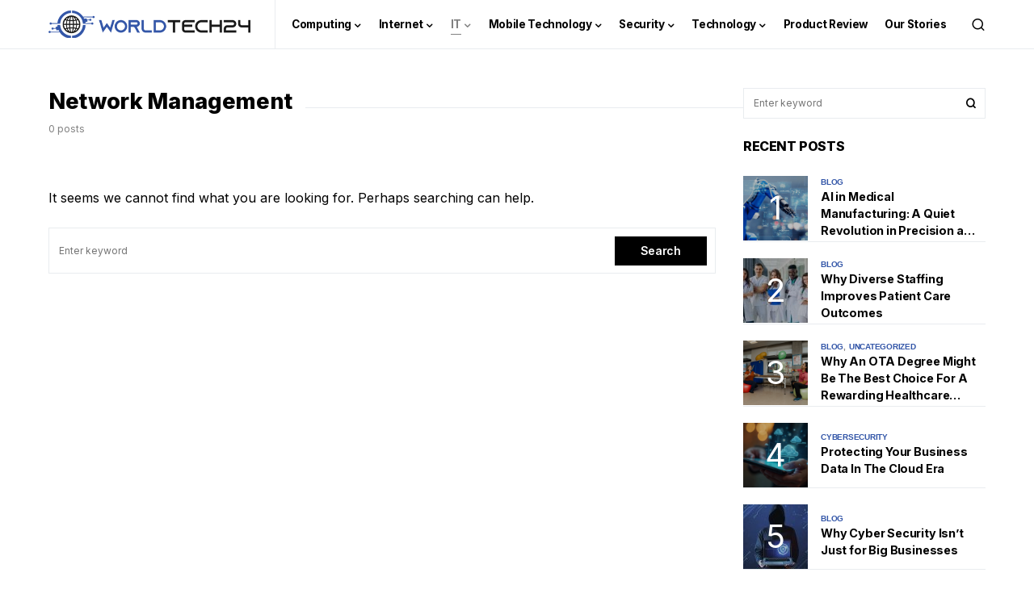

--- FILE ---
content_type: text/html; charset=UTF-8
request_url: https://worldtech24.com/category/it/network-management/
body_size: 17074
content:
<!doctype html>
<html lang="en-US">
<head>
	<meta charset="UTF-8" />
	<meta name="viewport" content="width=device-width, initial-scale=1" />
	<link rel="profile" href="https://gmpg.org/xfn/11" />
	<meta name='robots' content='index, follow, max-image-preview:large, max-snippet:-1, max-video-preview:-1' />

	<!-- This site is optimized with the Yoast SEO Premium plugin v22.5 (Yoast SEO v26.7) - https://yoast.com/wordpress/plugins/seo/ -->
	<title>Latest Network Management News &amp; Topics: World Tech24</title>
	<meta name="description" content="Are you looking for Network Management topics? Read the latest Network Management news, videos, and discussion topics from the experts. Stay tuned with World Tech24." />
	<link rel="canonical" href="https://worldtech24.com/category/it/network-management/" />
	<meta property="og:locale" content="en_US" />
	<meta property="og:type" content="article" />
	<meta property="og:title" content="Network Management Archives" />
	<meta property="og:description" content="Are you looking for Network Management topics? Read the latest Network Management news, videos, and discussion topics from the experts. Stay tuned with World Tech24." />
	<meta property="og:url" content="https://worldtech24.com/category/it/network-management/" />
	<meta property="og:site_name" content="WorldTech24" />
	<meta name="twitter:card" content="summary_large_image" />
	<script type="application/ld+json" class="yoast-schema-graph">{"@context":"https://schema.org","@graph":[{"@type":"CollectionPage","@id":"https://worldtech24.com/category/it/network-management/","url":"https://worldtech24.com/category/it/network-management/","name":"Latest Network Management News & Topics: World Tech24","isPartOf":{"@id":"https://worldtech24.com/#website"},"description":"Are you looking for Network Management topics? Read the latest Network Management news, videos, and discussion topics from the experts. Stay tuned with World Tech24.","breadcrumb":{"@id":"https://worldtech24.com/category/it/network-management/#breadcrumb"},"inLanguage":"en-US"},{"@type":"BreadcrumbList","@id":"https://worldtech24.com/category/it/network-management/#breadcrumb","itemListElement":[{"@type":"ListItem","position":1,"name":"Home","item":"https://worldtech24.com/"},{"@type":"ListItem","position":2,"name":"IT","item":"https://worldtech24.com/category/it/"},{"@type":"ListItem","position":3,"name":"Network Management"}]},{"@type":"WebSite","@id":"https://worldtech24.com/#website","url":"https://worldtech24.com/","name":"WorldTech24","description":"","potentialAction":[{"@type":"SearchAction","target":{"@type":"EntryPoint","urlTemplate":"https://worldtech24.com/?s={search_term_string}"},"query-input":{"@type":"PropertyValueSpecification","valueRequired":true,"valueName":"search_term_string"}}],"inLanguage":"en-US"}]}</script>
	<!-- / Yoast SEO Premium plugin. -->


<link rel='dns-prefetch' href='//stats.wp.com' />
<link rel='dns-prefetch' href='//fonts.googleapis.com' />
<link rel="alternate" type="application/rss+xml" title="WorldTech24 &raquo; Feed" href="https://worldtech24.com/feed/" />
<link rel="alternate" type="application/rss+xml" title="WorldTech24 &raquo; Comments Feed" href="https://worldtech24.com/comments/feed/" />
<link rel="alternate" type="application/rss+xml" title="WorldTech24 &raquo; Network Management Category Feed" href="https://worldtech24.com/category/it/network-management/feed/" />
<link rel="alternate" type="application/rss+xml" title="WorldTech24 &raquo; Stories Feed" href="https://worldtech24.com/web-stories/feed/">			<link rel="preload" href="https://worldtech24.com/wp-content/plugins/canvas/assets/fonts/canvas-icons.woff" as="font" type="font/woff" crossorigin>
			<style id='wp-img-auto-sizes-contain-inline-css'>
img:is([sizes=auto i],[sizes^="auto," i]){contain-intrinsic-size:3000px 1500px}
/*# sourceURL=wp-img-auto-sizes-contain-inline-css */
</style>
<link rel='stylesheet' id='canvas-css' href='https://worldtech24.com/wp-content/plugins/canvas/assets/css/canvas.css?ver=2.4.7' media='all' />
<link rel='alternate stylesheet' id='powerkit-icons-css' href='https://worldtech24.com/wp-content/plugins/powerkit/assets/fonts/powerkit-icons.woff?ver=2.9.7' as='font' type='font/wof' crossorigin />
<link rel='stylesheet' id='powerkit-css' href='https://worldtech24.com/wp-content/plugins/powerkit/assets/css/powerkit.css?ver=2.9.7' media='all' />
<style id='wp-emoji-styles-inline-css'>

	img.wp-smiley, img.emoji {
		display: inline !important;
		border: none !important;
		box-shadow: none !important;
		height: 1em !important;
		width: 1em !important;
		margin: 0 0.07em !important;
		vertical-align: -0.1em !important;
		background: none !important;
		padding: 0 !important;
	}
/*# sourceURL=wp-emoji-styles-inline-css */
</style>
<style id='wp-block-library-inline-css'>
:root{--wp-block-synced-color:#7a00df;--wp-block-synced-color--rgb:122,0,223;--wp-bound-block-color:var(--wp-block-synced-color);--wp-editor-canvas-background:#ddd;--wp-admin-theme-color:#007cba;--wp-admin-theme-color--rgb:0,124,186;--wp-admin-theme-color-darker-10:#006ba1;--wp-admin-theme-color-darker-10--rgb:0,107,160.5;--wp-admin-theme-color-darker-20:#005a87;--wp-admin-theme-color-darker-20--rgb:0,90,135;--wp-admin-border-width-focus:2px}@media (min-resolution:192dpi){:root{--wp-admin-border-width-focus:1.5px}}.wp-element-button{cursor:pointer}:root .has-very-light-gray-background-color{background-color:#eee}:root .has-very-dark-gray-background-color{background-color:#313131}:root .has-very-light-gray-color{color:#eee}:root .has-very-dark-gray-color{color:#313131}:root .has-vivid-green-cyan-to-vivid-cyan-blue-gradient-background{background:linear-gradient(135deg,#00d084,#0693e3)}:root .has-purple-crush-gradient-background{background:linear-gradient(135deg,#34e2e4,#4721fb 50%,#ab1dfe)}:root .has-hazy-dawn-gradient-background{background:linear-gradient(135deg,#faaca8,#dad0ec)}:root .has-subdued-olive-gradient-background{background:linear-gradient(135deg,#fafae1,#67a671)}:root .has-atomic-cream-gradient-background{background:linear-gradient(135deg,#fdd79a,#004a59)}:root .has-nightshade-gradient-background{background:linear-gradient(135deg,#330968,#31cdcf)}:root .has-midnight-gradient-background{background:linear-gradient(135deg,#020381,#2874fc)}:root{--wp--preset--font-size--normal:16px;--wp--preset--font-size--huge:42px}.has-regular-font-size{font-size:1em}.has-larger-font-size{font-size:2.625em}.has-normal-font-size{font-size:var(--wp--preset--font-size--normal)}.has-huge-font-size{font-size:var(--wp--preset--font-size--huge)}.has-text-align-center{text-align:center}.has-text-align-left{text-align:left}.has-text-align-right{text-align:right}.has-fit-text{white-space:nowrap!important}#end-resizable-editor-section{display:none}.aligncenter{clear:both}.items-justified-left{justify-content:flex-start}.items-justified-center{justify-content:center}.items-justified-right{justify-content:flex-end}.items-justified-space-between{justify-content:space-between}.screen-reader-text{border:0;clip-path:inset(50%);height:1px;margin:-1px;overflow:hidden;padding:0;position:absolute;width:1px;word-wrap:normal!important}.screen-reader-text:focus{background-color:#ddd;clip-path:none;color:#444;display:block;font-size:1em;height:auto;left:5px;line-height:normal;padding:15px 23px 14px;text-decoration:none;top:5px;width:auto;z-index:100000}html :where(.has-border-color){border-style:solid}html :where([style*=border-top-color]){border-top-style:solid}html :where([style*=border-right-color]){border-right-style:solid}html :where([style*=border-bottom-color]){border-bottom-style:solid}html :where([style*=border-left-color]){border-left-style:solid}html :where([style*=border-width]){border-style:solid}html :where([style*=border-top-width]){border-top-style:solid}html :where([style*=border-right-width]){border-right-style:solid}html :where([style*=border-bottom-width]){border-bottom-style:solid}html :where([style*=border-left-width]){border-left-style:solid}html :where(img[class*=wp-image-]){height:auto;max-width:100%}:where(figure){margin:0 0 1em}html :where(.is-position-sticky){--wp-admin--admin-bar--position-offset:var(--wp-admin--admin-bar--height,0px)}@media screen and (max-width:600px){html :where(.is-position-sticky){--wp-admin--admin-bar--position-offset:0px}}

/*# sourceURL=wp-block-library-inline-css */
</style><style id='global-styles-inline-css'>
:root{--wp--preset--aspect-ratio--square: 1;--wp--preset--aspect-ratio--4-3: 4/3;--wp--preset--aspect-ratio--3-4: 3/4;--wp--preset--aspect-ratio--3-2: 3/2;--wp--preset--aspect-ratio--2-3: 2/3;--wp--preset--aspect-ratio--16-9: 16/9;--wp--preset--aspect-ratio--9-16: 9/16;--wp--preset--color--black: #000000;--wp--preset--color--cyan-bluish-gray: #abb8c3;--wp--preset--color--white: #FFFFFF;--wp--preset--color--pale-pink: #f78da7;--wp--preset--color--vivid-red: #cf2e2e;--wp--preset--color--luminous-vivid-orange: #ff6900;--wp--preset--color--luminous-vivid-amber: #fcb900;--wp--preset--color--light-green-cyan: #7bdcb5;--wp--preset--color--vivid-green-cyan: #00d084;--wp--preset--color--pale-cyan-blue: #8ed1fc;--wp--preset--color--vivid-cyan-blue: #0693e3;--wp--preset--color--vivid-purple: #9b51e0;--wp--preset--color--blue: #59BACC;--wp--preset--color--green: #58AD69;--wp--preset--color--orange: #FFBC49;--wp--preset--color--red: #e32c26;--wp--preset--color--gray-50: #f8f9fa;--wp--preset--color--gray-100: #f8f9fb;--wp--preset--color--gray-200: #e9ecef;--wp--preset--color--secondary: #818181;--wp--preset--gradient--vivid-cyan-blue-to-vivid-purple: linear-gradient(135deg,rgb(6,147,227) 0%,rgb(155,81,224) 100%);--wp--preset--gradient--light-green-cyan-to-vivid-green-cyan: linear-gradient(135deg,rgb(122,220,180) 0%,rgb(0,208,130) 100%);--wp--preset--gradient--luminous-vivid-amber-to-luminous-vivid-orange: linear-gradient(135deg,rgb(252,185,0) 0%,rgb(255,105,0) 100%);--wp--preset--gradient--luminous-vivid-orange-to-vivid-red: linear-gradient(135deg,rgb(255,105,0) 0%,rgb(207,46,46) 100%);--wp--preset--gradient--very-light-gray-to-cyan-bluish-gray: linear-gradient(135deg,rgb(238,238,238) 0%,rgb(169,184,195) 100%);--wp--preset--gradient--cool-to-warm-spectrum: linear-gradient(135deg,rgb(74,234,220) 0%,rgb(151,120,209) 20%,rgb(207,42,186) 40%,rgb(238,44,130) 60%,rgb(251,105,98) 80%,rgb(254,248,76) 100%);--wp--preset--gradient--blush-light-purple: linear-gradient(135deg,rgb(255,206,236) 0%,rgb(152,150,240) 100%);--wp--preset--gradient--blush-bordeaux: linear-gradient(135deg,rgb(254,205,165) 0%,rgb(254,45,45) 50%,rgb(107,0,62) 100%);--wp--preset--gradient--luminous-dusk: linear-gradient(135deg,rgb(255,203,112) 0%,rgb(199,81,192) 50%,rgb(65,88,208) 100%);--wp--preset--gradient--pale-ocean: linear-gradient(135deg,rgb(255,245,203) 0%,rgb(182,227,212) 50%,rgb(51,167,181) 100%);--wp--preset--gradient--electric-grass: linear-gradient(135deg,rgb(202,248,128) 0%,rgb(113,206,126) 100%);--wp--preset--gradient--midnight: linear-gradient(135deg,rgb(2,3,129) 0%,rgb(40,116,252) 100%);--wp--preset--font-size--small: 13px;--wp--preset--font-size--medium: 20px;--wp--preset--font-size--large: 36px;--wp--preset--font-size--x-large: 42px;--wp--preset--spacing--20: 0.44rem;--wp--preset--spacing--30: 0.67rem;--wp--preset--spacing--40: 1rem;--wp--preset--spacing--50: 1.5rem;--wp--preset--spacing--60: 2.25rem;--wp--preset--spacing--70: 3.38rem;--wp--preset--spacing--80: 5.06rem;--wp--preset--shadow--natural: 6px 6px 9px rgba(0, 0, 0, 0.2);--wp--preset--shadow--deep: 12px 12px 50px rgba(0, 0, 0, 0.4);--wp--preset--shadow--sharp: 6px 6px 0px rgba(0, 0, 0, 0.2);--wp--preset--shadow--outlined: 6px 6px 0px -3px rgb(255, 255, 255), 6px 6px rgb(0, 0, 0);--wp--preset--shadow--crisp: 6px 6px 0px rgb(0, 0, 0);}:where(.is-layout-flex){gap: 0.5em;}:where(.is-layout-grid){gap: 0.5em;}body .is-layout-flex{display: flex;}.is-layout-flex{flex-wrap: wrap;align-items: center;}.is-layout-flex > :is(*, div){margin: 0;}body .is-layout-grid{display: grid;}.is-layout-grid > :is(*, div){margin: 0;}:where(.wp-block-columns.is-layout-flex){gap: 2em;}:where(.wp-block-columns.is-layout-grid){gap: 2em;}:where(.wp-block-post-template.is-layout-flex){gap: 1.25em;}:where(.wp-block-post-template.is-layout-grid){gap: 1.25em;}.has-black-color{color: var(--wp--preset--color--black) !important;}.has-cyan-bluish-gray-color{color: var(--wp--preset--color--cyan-bluish-gray) !important;}.has-white-color{color: var(--wp--preset--color--white) !important;}.has-pale-pink-color{color: var(--wp--preset--color--pale-pink) !important;}.has-vivid-red-color{color: var(--wp--preset--color--vivid-red) !important;}.has-luminous-vivid-orange-color{color: var(--wp--preset--color--luminous-vivid-orange) !important;}.has-luminous-vivid-amber-color{color: var(--wp--preset--color--luminous-vivid-amber) !important;}.has-light-green-cyan-color{color: var(--wp--preset--color--light-green-cyan) !important;}.has-vivid-green-cyan-color{color: var(--wp--preset--color--vivid-green-cyan) !important;}.has-pale-cyan-blue-color{color: var(--wp--preset--color--pale-cyan-blue) !important;}.has-vivid-cyan-blue-color{color: var(--wp--preset--color--vivid-cyan-blue) !important;}.has-vivid-purple-color{color: var(--wp--preset--color--vivid-purple) !important;}.has-black-background-color{background-color: var(--wp--preset--color--black) !important;}.has-cyan-bluish-gray-background-color{background-color: var(--wp--preset--color--cyan-bluish-gray) !important;}.has-white-background-color{background-color: var(--wp--preset--color--white) !important;}.has-pale-pink-background-color{background-color: var(--wp--preset--color--pale-pink) !important;}.has-vivid-red-background-color{background-color: var(--wp--preset--color--vivid-red) !important;}.has-luminous-vivid-orange-background-color{background-color: var(--wp--preset--color--luminous-vivid-orange) !important;}.has-luminous-vivid-amber-background-color{background-color: var(--wp--preset--color--luminous-vivid-amber) !important;}.has-light-green-cyan-background-color{background-color: var(--wp--preset--color--light-green-cyan) !important;}.has-vivid-green-cyan-background-color{background-color: var(--wp--preset--color--vivid-green-cyan) !important;}.has-pale-cyan-blue-background-color{background-color: var(--wp--preset--color--pale-cyan-blue) !important;}.has-vivid-cyan-blue-background-color{background-color: var(--wp--preset--color--vivid-cyan-blue) !important;}.has-vivid-purple-background-color{background-color: var(--wp--preset--color--vivid-purple) !important;}.has-black-border-color{border-color: var(--wp--preset--color--black) !important;}.has-cyan-bluish-gray-border-color{border-color: var(--wp--preset--color--cyan-bluish-gray) !important;}.has-white-border-color{border-color: var(--wp--preset--color--white) !important;}.has-pale-pink-border-color{border-color: var(--wp--preset--color--pale-pink) !important;}.has-vivid-red-border-color{border-color: var(--wp--preset--color--vivid-red) !important;}.has-luminous-vivid-orange-border-color{border-color: var(--wp--preset--color--luminous-vivid-orange) !important;}.has-luminous-vivid-amber-border-color{border-color: var(--wp--preset--color--luminous-vivid-amber) !important;}.has-light-green-cyan-border-color{border-color: var(--wp--preset--color--light-green-cyan) !important;}.has-vivid-green-cyan-border-color{border-color: var(--wp--preset--color--vivid-green-cyan) !important;}.has-pale-cyan-blue-border-color{border-color: var(--wp--preset--color--pale-cyan-blue) !important;}.has-vivid-cyan-blue-border-color{border-color: var(--wp--preset--color--vivid-cyan-blue) !important;}.has-vivid-purple-border-color{border-color: var(--wp--preset--color--vivid-purple) !important;}.has-vivid-cyan-blue-to-vivid-purple-gradient-background{background: var(--wp--preset--gradient--vivid-cyan-blue-to-vivid-purple) !important;}.has-light-green-cyan-to-vivid-green-cyan-gradient-background{background: var(--wp--preset--gradient--light-green-cyan-to-vivid-green-cyan) !important;}.has-luminous-vivid-amber-to-luminous-vivid-orange-gradient-background{background: var(--wp--preset--gradient--luminous-vivid-amber-to-luminous-vivid-orange) !important;}.has-luminous-vivid-orange-to-vivid-red-gradient-background{background: var(--wp--preset--gradient--luminous-vivid-orange-to-vivid-red) !important;}.has-very-light-gray-to-cyan-bluish-gray-gradient-background{background: var(--wp--preset--gradient--very-light-gray-to-cyan-bluish-gray) !important;}.has-cool-to-warm-spectrum-gradient-background{background: var(--wp--preset--gradient--cool-to-warm-spectrum) !important;}.has-blush-light-purple-gradient-background{background: var(--wp--preset--gradient--blush-light-purple) !important;}.has-blush-bordeaux-gradient-background{background: var(--wp--preset--gradient--blush-bordeaux) !important;}.has-luminous-dusk-gradient-background{background: var(--wp--preset--gradient--luminous-dusk) !important;}.has-pale-ocean-gradient-background{background: var(--wp--preset--gradient--pale-ocean) !important;}.has-electric-grass-gradient-background{background: var(--wp--preset--gradient--electric-grass) !important;}.has-midnight-gradient-background{background: var(--wp--preset--gradient--midnight) !important;}.has-small-font-size{font-size: var(--wp--preset--font-size--small) !important;}.has-medium-font-size{font-size: var(--wp--preset--font-size--medium) !important;}.has-large-font-size{font-size: var(--wp--preset--font-size--large) !important;}.has-x-large-font-size{font-size: var(--wp--preset--font-size--x-large) !important;}
/*# sourceURL=global-styles-inline-css */
</style>

<style id='classic-theme-styles-inline-css'>
/*! This file is auto-generated */
.wp-block-button__link{color:#fff;background-color:#32373c;border-radius:9999px;box-shadow:none;text-decoration:none;padding:calc(.667em + 2px) calc(1.333em + 2px);font-size:1.125em}.wp-block-file__button{background:#32373c;color:#fff;text-decoration:none}
/*# sourceURL=/wp-includes/css/classic-themes.min.css */
</style>
<link rel='stylesheet' id='canvas-block-posts-sidebar-css' href='https://worldtech24.com/wp-content/plugins/canvas/components/posts/block-posts-sidebar/block-posts-sidebar.css?ver=1733896430' media='all' />
<link rel='stylesheet' id='canvas-block-heading-style-css' href='https://worldtech24.com/wp-content/plugins/canvas/components/content-formatting/block-heading/block.css?ver=1733896430' media='all' />
<link rel='stylesheet' id='canvas-block-list-style-css' href='https://worldtech24.com/wp-content/plugins/canvas/components/content-formatting/block-list/block.css?ver=1733896430' media='all' />
<link rel='stylesheet' id='canvas-block-paragraph-style-css' href='https://worldtech24.com/wp-content/plugins/canvas/components/content-formatting/block-paragraph/block.css?ver=1733896430' media='all' />
<link rel='stylesheet' id='canvas-block-separator-style-css' href='https://worldtech24.com/wp-content/plugins/canvas/components/content-formatting/block-separator/block.css?ver=1733896430' media='all' />
<link rel='stylesheet' id='canvas-block-group-style-css' href='https://worldtech24.com/wp-content/plugins/canvas/components/basic-elements/block-group/block.css?ver=1733896430' media='all' />
<link rel='stylesheet' id='canvas-block-cover-style-css' href='https://worldtech24.com/wp-content/plugins/canvas/components/basic-elements/block-cover/block.css?ver=1733896430' media='all' />
<link rel='stylesheet' id='powerkit-author-box-css' href='https://worldtech24.com/wp-content/plugins/powerkit/modules/author-box/public/css/public-powerkit-author-box.css?ver=2.9.7' media='all' />
<link rel='stylesheet' id='powerkit-basic-elements-css' href='https://worldtech24.com/wp-content/plugins/powerkit/modules/basic-elements/public/css/public-powerkit-basic-elements.css?ver=2.9.7' media='screen' />
<link rel='stylesheet' id='powerkit-coming-soon-css' href='https://worldtech24.com/wp-content/plugins/powerkit/modules/coming-soon/public/css/public-powerkit-coming-soon.css?ver=2.9.7' media='all' />
<link rel='stylesheet' id='powerkit-content-formatting-css' href='https://worldtech24.com/wp-content/plugins/powerkit/modules/content-formatting/public/css/public-powerkit-content-formatting.css?ver=2.9.7' media='all' />
<link rel='stylesheet' id='powerkit-сontributors-css' href='https://worldtech24.com/wp-content/plugins/powerkit/modules/contributors/public/css/public-powerkit-contributors.css?ver=2.9.7' media='all' />
<link rel='stylesheet' id='powerkit-facebook-css' href='https://worldtech24.com/wp-content/plugins/powerkit/modules/facebook/public/css/public-powerkit-facebook.css?ver=2.9.7' media='all' />
<link rel='stylesheet' id='powerkit-featured-categories-css' href='https://worldtech24.com/wp-content/plugins/powerkit/modules/featured-categories/public/css/public-powerkit-featured-categories.css?ver=2.9.7' media='all' />
<link rel='stylesheet' id='powerkit-inline-posts-css' href='https://worldtech24.com/wp-content/plugins/powerkit/modules/inline-posts/public/css/public-powerkit-inline-posts.css?ver=2.9.7' media='all' />
<link rel='stylesheet' id='powerkit-instagram-css' href='https://worldtech24.com/wp-content/plugins/powerkit/modules/instagram/public/css/public-powerkit-instagram.css?ver=2.9.7' media='all' />
<link rel='stylesheet' id='powerkit-justified-gallery-css' href='https://worldtech24.com/wp-content/plugins/powerkit/modules/justified-gallery/public/css/public-powerkit-justified-gallery.css?ver=2.9.7' media='all' />
<link rel='stylesheet' id='glightbox-css' href='https://worldtech24.com/wp-content/plugins/powerkit/modules/lightbox/public/css/glightbox.min.css?ver=2.9.7' media='all' />
<link rel='stylesheet' id='powerkit-lightbox-css' href='https://worldtech24.com/wp-content/plugins/powerkit/modules/lightbox/public/css/public-powerkit-lightbox.css?ver=2.9.7' media='all' />
<link rel='stylesheet' id='powerkit-opt-in-forms-css' href='https://worldtech24.com/wp-content/plugins/powerkit/modules/opt-in-forms/public/css/public-powerkit-opt-in-forms.css?ver=2.9.7' media='all' />
<link rel='stylesheet' id='powerkit-pinterest-css' href='https://worldtech24.com/wp-content/plugins/powerkit/modules/pinterest/public/css/public-powerkit-pinterest.css?ver=2.9.7' media='all' />
<link rel='stylesheet' id='powerkit-scroll-to-top-css' href='https://worldtech24.com/wp-content/plugins/powerkit/modules/scroll-to-top/public/css/public-powerkit-scroll-to-top.css?ver=2.9.7' media='all' />
<link rel='stylesheet' id='powerkit-share-buttons-css' href='https://worldtech24.com/wp-content/plugins/powerkit/modules/share-buttons/public/css/public-powerkit-share-buttons.css?ver=2.9.7' media='all' />
<link rel='stylesheet' id='powerkit-slider-gallery-css' href='https://worldtech24.com/wp-content/plugins/powerkit/modules/slider-gallery/public/css/public-powerkit-slider-gallery.css?ver=2.9.7' media='all' />
<link rel='stylesheet' id='powerkit-social-links-css' href='https://worldtech24.com/wp-content/plugins/powerkit/modules/social-links/public/css/public-powerkit-social-links.css?ver=2.9.7' media='all' />
<link rel='stylesheet' id='powerkit-twitter-css' href='https://worldtech24.com/wp-content/plugins/powerkit/modules/twitter/public/css/public-powerkit-twitter.css?ver=2.9.7' media='all' />
<link rel='stylesheet' id='powerkit-widget-about-css' href='https://worldtech24.com/wp-content/plugins/powerkit/modules/widget-about/public/css/public-powerkit-widget-about.css?ver=2.9.7' media='all' />
<link rel='stylesheet' id='csco-styles-css' href='https://worldtech24.com/wp-content/themes/newsblock/style.css?ver=1.1.6' media='all' />
<style id='csco-styles-inline-css'>
.searchwp-live-search-no-min-chars:after { content: "Continue typing" }
:root, [site-data-scheme="default"]{--cs-color-site-background:#FFFFFF;--cs-color-search-background:#000000;--cs-color-header-background:#ffffff;--cs-color-submenu-background:#FFFFFF;--cs-color-footer-background:#111111;}:root, [data-scheme="default"]{--cs-color-accent:#0a0a0a;--cs-color-accent-contrast:#FFFFFF;--cs-color-secondary:#818181;--cs-palette-color-secondary:#818181;--cs-color-secondary-contrast:#000000;--cs-color-styled-heading:#3356a8;--cs-color-styled-heading-contrast:#000000;--cs-color-styled-heading-hover:#3356a8;--cs-color-styled-heading-hover-contrast:#000000;--cs-color-styled-category:rgba(0,0,0,0.3);--cs-color-styled-category-contrast:#ffffff;--cs-color-styled-category-hover:#000000;--cs-color-styled-category-hover-contrast:#FFFFFF;--cs-color-category:#3356a8;--cs-color-category-hover:#000000;--cs-color-category-underline:rgba(255,255,255,0);--cs-color-button:#000000;--cs-color-button-contrast:#FFFFFF;--cs-color-button-hover:#282828;--cs-color-button-hover-contrast:#FFFFFF;--cs-color-overlay-background:rgba(0,0,0,0.25);}[data-scheme="dark"]{--cs-color-overlay-background:rgba(0,0,0,0.25);}:root{--cs-common-border-radius:0;--cs-primary-border-radius:0px;--cs-secondary-border-radius:50%;--cs-styled-category-border-radius:0;--cs-image-border-radius:0px;--cs-header-height:60px;}:root .cnvs-block-section-heading, [data-scheme="default"] .cnvs-block-section-heading, [data-scheme="dark"] [data-scheme="default"] .cnvs-block-section-heading{--cnvs-section-heading-border-color:#e9ecef;}[data-scheme="dark"] .cnvs-block-section-heading{--cnvs-section-heading-border-color:#49494b;}:root .cs-header__widgets-column .cnvs-block-section-heading, [data-scheme="dark"] [data-scheme="default"] .cs-header__widgets-column .cnvs-block-section-heading{--cnvs-section-heading-border-color:#e9ecef;}[data-scheme="dark"] .cs-header__widgets-column .cnvs-block-section-heading{--cnvs-section-heading-border-color:#49494b;}.cs-search__posts{--cs-image-border-radius:50%!important;}
/*# sourceURL=csco-styles-inline-css */
</style>
<link rel='stylesheet' id='5062724a36b610525afb59f4937282c4-css' href='//fonts.googleapis.com/css?family=Inter%3Aregular%2Cregular%2Citalic%2C600%2C700%2C700italic&#038;ver=1.1.6' media='all' />
<link rel='stylesheet' id='62a8df75ef58a51d796a45f196331aba-css' href='//fonts.googleapis.com/css?family=Inter%3A600%2Cregular%2C600%2C700&#038;ver=1.1.6' media='all' />
<link rel='stylesheet' id='6a43f1818b7869047effed19be299371-css' href='//fonts.googleapis.com/css?family=Inter%3A400%2Cregular%2C600%2C700&#038;ver=1.1.6' media='all' />
<link rel='stylesheet' id='b5fa44c623af21bfcc849ec4fd4bea8c-css' href='//fonts.googleapis.com/css?family=Inter%3A400&#038;ver=1.1.6' media='all' />
<link rel='stylesheet' id='0ed56de59495c94ff8d755261456888d-css' href='//fonts.googleapis.com/css?family=Inter%3Aregular%2Citalic%2C600%2C700%2C700italic&#038;ver=1.1.6' media='all' />
<link rel='stylesheet' id='b78abb272b6e04bfb132e8f86ee1e7da-css' href='//fonts.googleapis.com/css?family=Inter%3Aregular%2C600%2C700&#038;ver=1.1.6' media='all' />
<link rel='stylesheet' id='0b43b630cda33ba37005141beb81428c-css' href='//fonts.googleapis.com/css?family=Inter%3A700&#038;ver=1.1.6' media='all' />
<link rel='stylesheet' id='71dba08b2b5e6e3344645936f7c28739-css' href='//fonts.googleapis.com/css?family=Inter%3A800&#038;ver=1.1.6' media='all' />
<link rel='stylesheet' id='searchwp-live-search-css' href='https://worldtech24.com/wp-content/plugins/searchwp-live-ajax-search/assets/styles/style.css?ver=1.8.5' media='all' />
<style id='searchwp-live-search-inline-css'>
.searchwp-live-search-result .searchwp-live-search-result--title a {
  font-size: 16px;
}
.searchwp-live-search-result .searchwp-live-search-result--price {
  font-size: 14px;
}
.searchwp-live-search-result .searchwp-live-search-result--add-to-cart .button {
  font-size: 14px;
}

/*# sourceURL=searchwp-live-search-inline-css */
</style>
<link rel='stylesheet' id='csco_child_css-css' href='https://worldtech24.com/wp-content/themes/newsblock-child/style.css?ver=1.0.0' media='all' />
<script src="https://worldtech24.com/wp-includes/js/jquery/jquery.min.js?ver=3.7.1" id="jquery-core-js"></script>
<script src="https://worldtech24.com/wp-includes/js/jquery/jquery-migrate.min.js?ver=3.4.1" id="jquery-migrate-js"></script>
<link rel="https://api.w.org/" href="https://worldtech24.com/wp-json/" /><link rel="alternate" title="JSON" type="application/json" href="https://worldtech24.com/wp-json/wp/v2/categories/24" /><link rel="EditURI" type="application/rsd+xml" title="RSD" href="https://worldtech24.com/xmlrpc.php?rsd" />
	<style>img#wpstats{display:none}</style>
		<script>
    jQuery(document).ready(function($) {
        
        $(".cs-footer__desc,.pk-social-links-items,.cs-entry__after-share-buttons,.pk-share-buttons-wrap").each(function(){
           $(this).find("a").attr('rel','noreferrer noopener nofollow');
		   $(this).find("a").attr('target','_blank');
        });
        
        jQuery(".single .entry-content a[rel~='nofollow']").each(function(){
            jQuery(this).attr('rel', jQuery(this).attr('rel').replace('nofollow',''));
        });
        jQuery(".single .entry-content a[rel~='noreferrer']").each(function(){
            jQuery(this).attr('rel', jQuery(this).attr('rel').replace('noreferrer',''));
        });

    });
</script>
<style id='csco-theme-typography'>
	:root {
		/* Base Font */
		--cs-font-base-family: Inter;
		--cs-font-base-size: 1rem;
		--cs-font-base-weight: 400;
		--cs-font-base-style: normal;
		--cs-font-base-letter-spacing: normal;
		--cs-font-base-line-height: 1.5;

		/* Primary Font */
		--cs-font-primary-family: Inter;
		--cs-font-primary-size: 0.875rem;
		--cs-font-primary-weight: 600;
		--cs-font-primary-style: normal;
		--cs-font-primary-letter-spacing: -0.025em;
		--cs-font-primary-text-transform: none;

		/* Secondary Font */
		--cs-font-secondary-family: Inter;
		--cs-font-secondary-size: 0.75rem;
		--cs-font-secondary-weight: 400;
		--cs-font-secondary-style: normal;
		--cs-font-secondary-letter-spacing: normal;
		--cs-font-secondary-text-transform: none;

		/* Category Font */
		--cs-font-category-family: -apple-system, BlinkMacSystemFont, "Segoe UI", Roboto, Oxygen-Sans, Ubuntu, Cantarell, "Helvetica Neue";
		--cs-font-category-size: 0.625rem;
		--cs-font-category-weight: 700;
		--cs-font-category-style: normal;
		--cs-font-category-letter-spacing: -0.025em;
		--cs-font-category-text-transform: uppercase;

		/* Post Meta Font */
		--cs-font-post-meta-family: -apple-system, BlinkMacSystemFont, "Segoe UI", Roboto, Oxygen-Sans, Ubuntu, Cantarell, "Helvetica Neue";
		--cs-font-post-meta-size: 0.6255rem;
		--cs-font-post-meta-weight: 400;
		--cs-font-post-meta-style: normal;
		--cs-font-post-meta-letter-spacing: normal;
		--cs-font-post-meta-text-transform: uppercase;

		/* Input Font */
		--cs-font-input-family: Inter;
		--cs-font-input-size: 0.75rem;
		--cs-font-input-line-height: 1.625rem;
		--cs-font-input-weight: 400;
		--cs-font-input-style: normal;
		--cs-font-input-letter-spacing: normal;
		--cs-font-input-text-transform: none;

		/* Post Subbtitle */
		--cs-font-post-subtitle-family: inherit;
		--cs-font-post-subtitle-size: 1.25rem;
		--cs-font-post-subtitle-letter-spacing: normal;

		/* Post Content */
		--cs-font-post-content-family: Inter;
		--cs-font-post-content-size: 1rem;
		--cs-font-post-content-letter-spacing: normal;

		/* Summary */
		--cs-font-entry-summary-family: Inter;
		--cs-font-entry-summary-size: 1rem;
		--cs-font-entry-summary-letter-spacing: normal;

		/* Entry Excerpt */
		--cs-font-entry-excerpt-family: Inter;
		--cs-font-entry-excerpt-size: 0.875rem;
		--cs-font-entry-excerpt-letter-spacing: normal;

		/* Logos --------------- */

		/* Main Logo */
		--cs-font-main-logo-family: Inter;
		--cs-font-main-logo-size: 1.5rem;
		--cs-font-main-logo-weight: 700;
		--cs-font-main-logo-style: normal;
		--cs-font-main-logo-letter-spacing: -0.075em;
		--cs-font-main-logo-text-transform: none;

		/* Large Logo */
		--cs-font-large-logo-family: Inter;
		--cs-font-large-logo-size: 1.75rem;
		--cs-font-large-logo-weight: 700;
		--cs-font-large-logo-style: normal;
		--cs-font-large-logo-letter-spacing: -0.075em;
		--cs-font-large-logo-text-transform: none;

		/* Footer Logo */
		--cs-font-footer-logo-family: Inter;
		--cs-font-footer-logo-size: 1.5rem;
		--cs-font-footer-logo-weight: 700;
		--cs-font-footer-logo-style: normal;
		--cs-font-footer-logo-letter-spacing: -0.075em;
		--cs-font-footer-logo-text-transform: none;

		/* Headings --------------- */

		/* Headings */
		--cs-font-headings-family: Inter;
		--cs-font-headings-weight: 700;
		--cs-font-headings-style: normal;
		--cs-font-headings-line-height: 1.25;
		--cs-font-headings-letter-spacing: -0.0125em;
		--cs-font-headings-text-transform: none;

		/* Styled Heading */
		--cs-font-styled-heading-line-height: 1.3em;

		/* Decorated Heading */
		--cs-font-decorated-heading-family: Inter;
		--cs-font-decorated-heading-font-size: 1.25rem;
		--cs-font-decorated-heading-weight: 700;
		--cs-font-decorated-heading-style: normal;
		--cs-font-decorated-heading-line-height: -0.025em;
		--cs-font-decorated-heading-letter-spacing: normal;
		--cs-font-decorated-heading-text-transform: none;

		/* Menu Font --------------- */

		/* Menu */
		/* Used for main top level menu elements. */
		--cs-font-menu-family: Inter;
		--cs-font-menu-size: 0.9rem;
		--cs-font-menu-weight: 700;
		--cs-font-menu-style: normal;
		--cs-font-menu-letter-spacing: -0.025em;
		--cs-font-menu-text-transform: none;

		/* Submenu Font */
		/* Used for submenu elements. */
		--cs-font-submenu-family: Inter;
		--cs-font-submenu-size: 0.875rem;
		--cs-font-submenu-weight: 400;
		--cs-font-submenu-style: normal;
		--cs-font-submenu-letter-spacing: normal;
		--cs-font-submenu-text-transform: none;

		/* Section Headings --------------- */
		--cs-font-section-headings-family: Inter;
		--cs-font-section-headings-size: 1rem;
		--cs-font-section-headings-weight: 800;
		--cs-font-section-headings-style: normal;
		--cs-font-section-headings-letter-spacing: -0.025em;
		--cs-font-section-headings-text-transform: uppercase;
	}

			.cs-header__widgets-column {
			--cs-font-section-headings-family: Inter;
			--cs-font-section-headings-size: 1.125rem;
			--cs-font-section-headings-weight: 800;
			--cs-font-section-headings-style: normal;
			--cs-font-section-headings-letter-spacing: -0.025em;
			--cs-font-section-headings-text-transform: none;
		}
	</style>
<link rel="icon" href="https://worldtech24.com/wp-content/uploads/2021/07/cropped-50x50-1-32x32.png" sizes="32x32" />
<link rel="icon" href="https://worldtech24.com/wp-content/uploads/2021/07/cropped-50x50-1-192x192.png" sizes="192x192" />
<link rel="apple-touch-icon" href="https://worldtech24.com/wp-content/uploads/2021/07/cropped-50x50-1-180x180.png" />
<meta name="msapplication-TileImage" content="https://worldtech24.com/wp-content/uploads/2021/07/cropped-50x50-1-270x270.png" />
		<style id="wp-custom-css">
			.home #h-web-stories {
	font-family: var(--cs-font-section-headings-family), sans-serif;
    font-size: var(--cs-font-section-headings-size);
    font-weight: var(--cs-font-section-headings-weight);
    font-style: var(--cs-font-section-headings-style);
    letter-spacing: var(--cs-font-section-headings-letter-spacing);
    text-transform: var(--cs-font-section-headings-text-transform);
}
.home #h-web-stories:after {
	    content: '';
    border-top: 1px solid var(--cnvs-section-heading-border-color);
    margin: 0 1em 0 0;
    -webkit-box-flex: 1;
    -ms-flex: 1 0 1em;
    flex: 1 0 1em;
}
.home .web-stories-list__story {
    width: 190px !important;
}
.web-stories-list .web-stories-list__story-poster {
    height: 100%;
}		</style>
			
	<!-- Google tag (gtag.js) -->
    <script async src="https://www.googletagmanager.com/gtag/js?id=G-MCP1H09FQ1"></script>
    <script>
      window.dataLayer = window.dataLayer || [];
      function gtag(){dataLayer.push(arguments);}
      gtag('js', new Date());
    
      gtag('config', 'G-MCP1H09FQ1');
    </script>
	
	<meta name="spr-verification" content="85fc792d2fa829q" />
	<meta name="3f3c762895e41f41b2de1e301108617d" content="">
	<meta name='outreach_verification' content='kIE6AAlN301CXjW6G06h' />
	<meta name="linkdoozer-verification" content="dde4bc27-cf24-4955-9949-fb411d3620d7"/>
	<meta name='linkatomic-verify-code' content='90c5d567139e6c19d3d2e0f742400181' />
    
</head>

<body class="archive category category-network-management category-24 wp-embed-responsive wp-theme-newsblock wp-child-theme-newsblock-child cs-page-layout-right cs-navbar-sticky-enabled cs-navbar-smart-enabled cs-sticky-sidebar-enabled cs-stick-to-top" data-scheme='default' site-data-scheme='default'>



	<div class="cs-site-overlay"></div>

	<div class="cs-offcanvas">
		<div class="cs-offcanvas__header" data-scheme="default">
			
			<nav class="cs-offcanvas__nav">
						<div class="cs-logo ">
			<a class="cs-header__logo cs-logo-once " href="https://worldtech24.com/">
				<img src="https://worldtech24.com/wp-content/uploads/2021/07/Untitled-1-2.png"  alt="WorldTech24" >			</a>

					</div>
		
				<span class="cs-offcanvas__toggle" role="button"><i class="cs-icon cs-icon-x"></i></span>
			</nav>

					</div>
		<aside class="cs-offcanvas__sidebar">
			<div class="cs-offcanvas__inner cs-offcanvas__area cs-widget-area">
				<div class="widget widget_nav_menu cs-d-lg-none"><div class="menu-main-menu-container"><ul id="menu-main-menu" class="menu"><li id="menu-item-711" class="menu-item menu-item-type-taxonomy menu-item-object-category menu-item-has-children menu-item-711"><a href="https://worldtech24.com/category/computing/">Computing</a>
<ul class="sub-menu">
	<li id="menu-item-712" class="menu-item menu-item-type-taxonomy menu-item-object-category menu-item-712"><a href="https://worldtech24.com/category/computing/application/">Application</a></li>
	<li id="menu-item-713" class="menu-item menu-item-type-taxonomy menu-item-object-category menu-item-713"><a href="https://worldtech24.com/category/computing/data-management/">Data Management</a></li>
	<li id="menu-item-714" class="menu-item menu-item-type-taxonomy menu-item-object-category menu-item-714"><a href="https://worldtech24.com/category/computing/hardware/">Hardware</a></li>
	<li id="menu-item-715" class="menu-item menu-item-type-taxonomy menu-item-object-category menu-item-715"><a href="https://worldtech24.com/category/computing/operating-systems/">Operating Systems</a></li>
</ul>
</li>
<li id="menu-item-716" class="menu-item menu-item-type-taxonomy menu-item-object-category menu-item-has-children menu-item-716"><a href="https://worldtech24.com/category/internet/">Internet</a>
<ul class="sub-menu">
	<li id="menu-item-717" class="menu-item menu-item-type-taxonomy menu-item-object-category menu-item-717"><a href="https://worldtech24.com/category/internet/internet-of-things/">Internet of Things</a></li>
	<li id="menu-item-718" class="menu-item menu-item-type-taxonomy menu-item-object-category menu-item-718"><a href="https://worldtech24.com/category/internet/search-tech/">Search Tech</a></li>
	<li id="menu-item-719" class="menu-item menu-item-type-taxonomy menu-item-object-category menu-item-719"><a href="https://worldtech24.com/category/internet/social-networking/">Social Networking</a></li>
	<li id="menu-item-720" class="menu-item menu-item-type-taxonomy menu-item-object-category menu-item-720"><a href="https://worldtech24.com/category/internet/web-apps/">Web Apps</a></li>
</ul>
</li>
<li id="menu-item-721" class="menu-item menu-item-type-taxonomy menu-item-object-category current-category-ancestor current-menu-ancestor current-menu-parent current-category-parent menu-item-has-children menu-item-721"><a href="https://worldtech24.com/category/it/">IT</a>
<ul class="sub-menu">
	<li id="menu-item-722" class="menu-item menu-item-type-taxonomy menu-item-object-category menu-item-722"><a href="https://worldtech24.com/category/it/developers/">Developers</a></li>
	<li id="menu-item-723" class="menu-item menu-item-type-taxonomy menu-item-object-category menu-item-723"><a href="https://worldtech24.com/category/it/it-leadership/">IT Leadership</a></li>
	<li id="menu-item-724" class="menu-item menu-item-type-taxonomy menu-item-object-category current-menu-item menu-item-724"><a href="https://worldtech24.com/category/it/network-management/" aria-current="page">Network Management</a></li>
</ul>
</li>
<li id="menu-item-725" class="menu-item menu-item-type-taxonomy menu-item-object-category menu-item-has-children menu-item-725"><a href="https://worldtech24.com/category/mobile-technology/">Mobile Technology</a>
<ul class="sub-menu">
	<li id="menu-item-726" class="menu-item menu-item-type-taxonomy menu-item-object-category menu-item-726"><a href="https://worldtech24.com/category/mobile-technology/mobile-apps/">Mobile Apps</a></li>
	<li id="menu-item-727" class="menu-item menu-item-type-taxonomy menu-item-object-category menu-item-727"><a href="https://worldtech24.com/category/mobile-technology/smartphones/">Smartphones</a></li>
	<li id="menu-item-728" class="menu-item menu-item-type-taxonomy menu-item-object-category menu-item-728"><a href="https://worldtech24.com/category/mobile-technology/tablets/">Tablets</a></li>
	<li id="menu-item-729" class="menu-item menu-item-type-taxonomy menu-item-object-category menu-item-729"><a href="https://worldtech24.com/category/mobile-technology/wearable-tech/">Wearable Tech</a></li>
	<li id="menu-item-730" class="menu-item menu-item-type-taxonomy menu-item-object-category menu-item-730"><a href="https://worldtech24.com/category/mobile-technology/wireless-networking/">Wireless Networking</a></li>
</ul>
</li>
<li id="menu-item-732" class="menu-item menu-item-type-taxonomy menu-item-object-category menu-item-has-children menu-item-732"><a href="https://worldtech24.com/category/security/">Security</a>
<ul class="sub-menu">
	<li id="menu-item-733" class="menu-item menu-item-type-taxonomy menu-item-object-category menu-item-733"><a href="https://worldtech24.com/category/security/antivirus/">Antivirus</a></li>
	<li id="menu-item-734" class="menu-item menu-item-type-taxonomy menu-item-object-category menu-item-734"><a href="https://worldtech24.com/category/security/cybersecurity/">Cybersecurity</a></li>
	<li id="menu-item-735" class="menu-item menu-item-type-taxonomy menu-item-object-category menu-item-735"><a href="https://worldtech24.com/category/security/hacking/">Hacking</a></li>
	<li id="menu-item-736" class="menu-item menu-item-type-taxonomy menu-item-object-category menu-item-736"><a href="https://worldtech24.com/category/security/malware/">Malware</a></li>
</ul>
</li>
<li id="menu-item-737" class="menu-item menu-item-type-taxonomy menu-item-object-category menu-item-has-children menu-item-737"><a href="https://worldtech24.com/category/technology/">Technology</a>
<ul class="sub-menu">
	<li id="menu-item-738" class="menu-item menu-item-type-taxonomy menu-item-object-category menu-item-738"><a href="https://worldtech24.com/category/technology/artificial-intelligence/">Artificial Intelligence</a></li>
	<li id="menu-item-739" class="menu-item menu-item-type-taxonomy menu-item-object-category menu-item-739"><a href="https://worldtech24.com/category/technology/audio-video/">Audio/Video</a></li>
	<li id="menu-item-740" class="menu-item menu-item-type-taxonomy menu-item-object-category menu-item-740"><a href="https://worldtech24.com/category/technology/big-data/">Big Data</a></li>
	<li id="menu-item-741" class="menu-item menu-item-type-taxonomy menu-item-object-category menu-item-741"><a href="https://worldtech24.com/category/technology/cloud-computing/">Cloud Computing</a></li>
	<li id="menu-item-742" class="menu-item menu-item-type-taxonomy menu-item-object-category menu-item-742"><a href="https://worldtech24.com/category/technology/gaming/">Gaming</a></li>
	<li id="menu-item-743" class="menu-item menu-item-type-taxonomy menu-item-object-category menu-item-743"><a href="https://worldtech24.com/category/technology/gear-gadgets/">Gear &amp; Gadgets</a></li>
	<li id="menu-item-744" class="menu-item menu-item-type-taxonomy menu-item-object-category menu-item-744"><a href="https://worldtech24.com/category/technology/home-tech/">Home Tech</a></li>
	<li id="menu-item-745" class="menu-item menu-item-type-taxonomy menu-item-object-category menu-item-745"><a href="https://worldtech24.com/category/technology/photography/">Photography</a></li>
	<li id="menu-item-747" class="menu-item menu-item-type-taxonomy menu-item-object-category menu-item-747"><a href="https://worldtech24.com/category/technology/virtual-reality/">Virtual Reality</a></li>
	<li id="menu-item-746" class="menu-item menu-item-type-taxonomy menu-item-object-category menu-item-746"><a href="https://worldtech24.com/category/technology/tech-news/">Tech News</a></li>
</ul>
</li>
<li id="menu-item-731" class="menu-item menu-item-type-taxonomy menu-item-object-category menu-item-731"><a href="https://worldtech24.com/category/product-review/">Product Review</a></li>
<li id="menu-item-6073" class="menu-item menu-item-type-post_type menu-item-object-page menu-item-6073"><a href="https://worldtech24.com/web-stories/">Our Stories</a></li>
</ul></div></div>
							</div>
		</aside>
	</div>
	
<div id="page" class="cs-site">

	
	<div class="cs-site-inner">

		
		
<header class="cs-header cs-header-one" data-scheme="default">
	<div class="cs-container">
		<div class="cs-header__inner cs-header__inner-desktop">
			<div class="cs-header__col cs-col-left">
								<span class="cs-header__offcanvas-toggle  cs-d-lg-none" role="button">
					<i class="cs-icon cs-icon-menu"></i>
				</span>
					<div class="cs-logo ">
			<a class="cs-header__logo cs-logo-once " href="https://worldtech24.com/">
				<img src="https://worldtech24.com/wp-content/uploads/2021/07/Untitled-1-2.png"  alt="WorldTech24" >			</a>

					</div>
		<nav class="cs-header__nav"><ul id="menu-main-menu-1" class="cs-header__nav-inner"><li class="menu-item menu-item-type-taxonomy menu-item-object-category menu-item-has-children menu-item-711"><a href="https://worldtech24.com/category/computing/"><span>Computing</span></a>
<ul class="sub-menu" data-scheme="default">
	<li class="menu-item menu-item-type-taxonomy menu-item-object-category menu-item-712"><a href="https://worldtech24.com/category/computing/application/">Application</a></li>
	<li class="menu-item menu-item-type-taxonomy menu-item-object-category menu-item-713"><a href="https://worldtech24.com/category/computing/data-management/">Data Management</a></li>
	<li class="menu-item menu-item-type-taxonomy menu-item-object-category menu-item-714"><a href="https://worldtech24.com/category/computing/hardware/">Hardware</a></li>
	<li class="menu-item menu-item-type-taxonomy menu-item-object-category menu-item-715"><a href="https://worldtech24.com/category/computing/operating-systems/">Operating Systems</a></li>
</ul>
</li>
<li class="menu-item menu-item-type-taxonomy menu-item-object-category menu-item-has-children menu-item-716"><a href="https://worldtech24.com/category/internet/"><span>Internet</span></a>
<ul class="sub-menu" data-scheme="default">
	<li class="menu-item menu-item-type-taxonomy menu-item-object-category menu-item-717"><a href="https://worldtech24.com/category/internet/internet-of-things/">Internet of Things</a></li>
	<li class="menu-item menu-item-type-taxonomy menu-item-object-category menu-item-718"><a href="https://worldtech24.com/category/internet/search-tech/">Search Tech</a></li>
	<li class="menu-item menu-item-type-taxonomy menu-item-object-category menu-item-719"><a href="https://worldtech24.com/category/internet/social-networking/">Social Networking</a></li>
	<li class="menu-item menu-item-type-taxonomy menu-item-object-category menu-item-720"><a href="https://worldtech24.com/category/internet/web-apps/">Web Apps</a></li>
</ul>
</li>
<li class="menu-item menu-item-type-taxonomy menu-item-object-category current-category-ancestor current-menu-ancestor current-menu-parent current-category-parent menu-item-has-children menu-item-721"><a href="https://worldtech24.com/category/it/"><span>IT</span></a>
<ul class="sub-menu" data-scheme="default">
	<li class="menu-item menu-item-type-taxonomy menu-item-object-category menu-item-722"><a href="https://worldtech24.com/category/it/developers/">Developers</a></li>
	<li class="menu-item menu-item-type-taxonomy menu-item-object-category menu-item-723"><a href="https://worldtech24.com/category/it/it-leadership/">IT Leadership</a></li>
	<li class="menu-item menu-item-type-taxonomy menu-item-object-category current-menu-item menu-item-724"><a href="https://worldtech24.com/category/it/network-management/" aria-current="page">Network Management</a></li>
</ul>
</li>
<li class="menu-item menu-item-type-taxonomy menu-item-object-category menu-item-has-children menu-item-725"><a href="https://worldtech24.com/category/mobile-technology/"><span>Mobile Technology</span></a>
<ul class="sub-menu" data-scheme="default">
	<li class="menu-item menu-item-type-taxonomy menu-item-object-category menu-item-726"><a href="https://worldtech24.com/category/mobile-technology/mobile-apps/">Mobile Apps</a></li>
	<li class="menu-item menu-item-type-taxonomy menu-item-object-category menu-item-727"><a href="https://worldtech24.com/category/mobile-technology/smartphones/">Smartphones</a></li>
	<li class="menu-item menu-item-type-taxonomy menu-item-object-category menu-item-728"><a href="https://worldtech24.com/category/mobile-technology/tablets/">Tablets</a></li>
	<li class="menu-item menu-item-type-taxonomy menu-item-object-category menu-item-729"><a href="https://worldtech24.com/category/mobile-technology/wearable-tech/">Wearable Tech</a></li>
	<li class="menu-item menu-item-type-taxonomy menu-item-object-category menu-item-730"><a href="https://worldtech24.com/category/mobile-technology/wireless-networking/">Wireless Networking</a></li>
</ul>
</li>
<li class="menu-item menu-item-type-taxonomy menu-item-object-category menu-item-has-children menu-item-732"><a href="https://worldtech24.com/category/security/"><span>Security</span></a>
<ul class="sub-menu" data-scheme="default">
	<li class="menu-item menu-item-type-taxonomy menu-item-object-category menu-item-733"><a href="https://worldtech24.com/category/security/antivirus/">Antivirus</a></li>
	<li class="menu-item menu-item-type-taxonomy menu-item-object-category menu-item-734"><a href="https://worldtech24.com/category/security/cybersecurity/">Cybersecurity</a></li>
	<li class="menu-item menu-item-type-taxonomy menu-item-object-category menu-item-735"><a href="https://worldtech24.com/category/security/hacking/">Hacking</a></li>
	<li class="menu-item menu-item-type-taxonomy menu-item-object-category menu-item-736"><a href="https://worldtech24.com/category/security/malware/">Malware</a></li>
</ul>
</li>
<li class="menu-item menu-item-type-taxonomy menu-item-object-category menu-item-has-children menu-item-737"><a href="https://worldtech24.com/category/technology/"><span>Technology</span></a>
<ul class="sub-menu" data-scheme="default">
	<li class="menu-item menu-item-type-taxonomy menu-item-object-category menu-item-738"><a href="https://worldtech24.com/category/technology/artificial-intelligence/">Artificial Intelligence</a></li>
	<li class="menu-item menu-item-type-taxonomy menu-item-object-category menu-item-739"><a href="https://worldtech24.com/category/technology/audio-video/">Audio/Video</a></li>
	<li class="menu-item menu-item-type-taxonomy menu-item-object-category menu-item-740"><a href="https://worldtech24.com/category/technology/big-data/">Big Data</a></li>
	<li class="menu-item menu-item-type-taxonomy menu-item-object-category menu-item-741"><a href="https://worldtech24.com/category/technology/cloud-computing/">Cloud Computing</a></li>
	<li class="menu-item menu-item-type-taxonomy menu-item-object-category menu-item-742"><a href="https://worldtech24.com/category/technology/gaming/">Gaming</a></li>
	<li class="menu-item menu-item-type-taxonomy menu-item-object-category menu-item-743"><a href="https://worldtech24.com/category/technology/gear-gadgets/">Gear &amp; Gadgets</a></li>
	<li class="menu-item menu-item-type-taxonomy menu-item-object-category menu-item-744"><a href="https://worldtech24.com/category/technology/home-tech/">Home Tech</a></li>
	<li class="menu-item menu-item-type-taxonomy menu-item-object-category menu-item-745"><a href="https://worldtech24.com/category/technology/photography/">Photography</a></li>
	<li class="menu-item menu-item-type-taxonomy menu-item-object-category menu-item-747"><a href="https://worldtech24.com/category/technology/virtual-reality/">Virtual Reality</a></li>
	<li class="menu-item menu-item-type-taxonomy menu-item-object-category menu-item-746"><a href="https://worldtech24.com/category/technology/tech-news/">Tech News</a></li>
</ul>
</li>
<li class="menu-item menu-item-type-taxonomy menu-item-object-category menu-item-731"><a href="https://worldtech24.com/category/product-review/"><span>Product Review</span></a></li>
<li class="menu-item menu-item-type-post_type menu-item-object-page menu-item-6073"><a href="https://worldtech24.com/web-stories/"><span>Our Stories</span></a></li>
</ul></nav>			</div>
			<div class="cs-header__col cs-col-right">
						<span class="cs-header__search-toggle" role="button">
			<i class="cs-icon cs-icon-search"></i>
		</span>
					</div>
		</div>

		
<div class="cs-header__inner cs-header__inner-mobile">
	<div class="cs-header__col cs-col-left">
						<span class="cs-header__offcanvas-toggle  cs-d-lg-none" role="button">
					<i class="cs-icon cs-icon-menu"></i>
				</span>
				</div>
	<div class="cs-header__col cs-col-center">
				<div class="cs-logo ">
			<a class="cs-header__logo cs-logo-once " href="https://worldtech24.com/">
				<img src="https://worldtech24.com/wp-content/uploads/2021/07/Untitled-1-2.png"  alt="WorldTech24" >			</a>

					</div>
			</div>
	<div class="cs-header__col cs-col-right">
						<span class="cs-header__search-toggle" role="button">
			<i class="cs-icon cs-icon-search"></i>
		</span>
			</div>
</div>
	</div>

	
<div class="cs-search" data-scheme="dark">
	<div class="cs-container">
		<form role="search" method="get" class="cs-search__nav-form" action="https://worldtech24.com/">
			<div class="cs-search__group">
				<button class="cs-search__submit">
					<i class="cs-icon cs-icon-search"></i>
				</button>

				<input data-swpparentel=".cs-header .cs-search-live-result" required class="cs-search__input" data-swplive="true" type="search" value="" name="s" placeholder="Enter your search topic">

				<button class="cs-search__close">
					<i class="cs-icon cs-icon-x"></i>
				</button>
			</div>
		</form>

		<div class="cs-search__content">
								<div class="cs-search__posts">
						<h5 class="cs-section-heading cnvs-block-section-heading is-style-cnvs-block-section-heading-default halignleft  "><span class="cnvs-section-title"><span>The Latest</span></span></h5>
						<div class="cs-search__posts-wrapper">
															<article class="post-8723 post type-post status-publish format-standard has-post-thumbnail category-blog cs-entry cs-video-wrap">
									<div class="cs-entry__outer">
																					<div class="cs-entry__inner cs-entry__thumbnail cs-entry__overlay cs-overlay-ratio cs-ratio-square" data-scheme="inverse">
												<div class="cs-overlay-background cs-overlay-transparent">
													<img width="110" height="110" src="https://worldtech24.com/wp-content/uploads/2025/09/AI-in-Medical-Manufacturing-110x110.png" class="attachment-csco-small size-csco-small wp-post-image" alt="AI in Medical Manufacturing" decoding="async" srcset="https://worldtech24.com/wp-content/uploads/2025/09/AI-in-Medical-Manufacturing-110x110.png 110w, https://worldtech24.com/wp-content/uploads/2025/09/AI-in-Medical-Manufacturing-150x150.png 150w, https://worldtech24.com/wp-content/uploads/2025/09/AI-in-Medical-Manufacturing-80x80.png 80w, https://worldtech24.com/wp-content/uploads/2025/09/AI-in-Medical-Manufacturing-96x96.png 96w" sizes="(max-width: 110px) 100vw, 110px" />												</div>

												<a href="https://worldtech24.com/ai-in-medical-manufacturing/" class="cs-overlay-link"></a>
											</div>
										
										<div class="cs-entry__inner cs-entry__content">
											<h6 class="cs-entry__title"><a href="https://worldtech24.com/ai-in-medical-manufacturing/">AI in Medical Manufacturing: A Quiet Revolution in Precision and Performance </a></h6>
											<div class="cs-entry__post-meta" ></div>										</div>
									</div>
								</article>
															<article class="post-8717 post type-post status-publish format-standard has-post-thumbnail category-blog cs-entry cs-video-wrap">
									<div class="cs-entry__outer">
																					<div class="cs-entry__inner cs-entry__thumbnail cs-entry__overlay cs-overlay-ratio cs-ratio-square" data-scheme="inverse">
												<div class="cs-overlay-background cs-overlay-transparent">
													<img width="110" height="110" src="https://worldtech24.com/wp-content/uploads/2025/08/Diverse-Staffing-in-Healthcare-110x110.jpg" class="attachment-csco-small size-csco-small wp-post-image" alt="Diverse Staffing in Healthcare" decoding="async" srcset="https://worldtech24.com/wp-content/uploads/2025/08/Diverse-Staffing-in-Healthcare-110x110.jpg 110w, https://worldtech24.com/wp-content/uploads/2025/08/Diverse-Staffing-in-Healthcare-150x150.jpg 150w, https://worldtech24.com/wp-content/uploads/2025/08/Diverse-Staffing-in-Healthcare-80x80.jpg 80w, https://worldtech24.com/wp-content/uploads/2025/08/Diverse-Staffing-in-Healthcare-96x96.jpg 96w" sizes="(max-width: 110px) 100vw, 110px" />												</div>

												<a href="https://worldtech24.com/diverse-staffing-in-healthcare/" class="cs-overlay-link"></a>
											</div>
										
										<div class="cs-entry__inner cs-entry__content">
											<h6 class="cs-entry__title"><a href="https://worldtech24.com/diverse-staffing-in-healthcare/">Why Diverse Staffing Improves Patient Care Outcomes</a></h6>
											<div class="cs-entry__post-meta" ></div>										</div>
									</div>
								</article>
															<article class="post-8709 post type-post status-publish format-standard has-post-thumbnail category-blog category-uncategorized cs-entry cs-video-wrap">
									<div class="cs-entry__outer">
																					<div class="cs-entry__inner cs-entry__thumbnail cs-entry__overlay cs-overlay-ratio cs-ratio-square" data-scheme="inverse">
												<div class="cs-overlay-background cs-overlay-transparent">
													<img width="110" height="110" src="https://worldtech24.com/wp-content/uploads/2025/08/What-Does-an-OTA-Actually-Do-110x110.png" class="attachment-csco-small size-csco-small wp-post-image" alt="What Does an OTA Actually Do" decoding="async" srcset="https://worldtech24.com/wp-content/uploads/2025/08/What-Does-an-OTA-Actually-Do-110x110.png 110w, https://worldtech24.com/wp-content/uploads/2025/08/What-Does-an-OTA-Actually-Do-150x150.png 150w, https://worldtech24.com/wp-content/uploads/2025/08/What-Does-an-OTA-Actually-Do-80x80.png 80w, https://worldtech24.com/wp-content/uploads/2025/08/What-Does-an-OTA-Actually-Do-96x96.png 96w" sizes="(max-width: 110px) 100vw, 110px" />												</div>

												<a href="https://worldtech24.com/what-does-an-ota-actually-do/" class="cs-overlay-link"></a>
											</div>
										
										<div class="cs-entry__inner cs-entry__content">
											<h6 class="cs-entry__title"><a href="https://worldtech24.com/what-does-an-ota-actually-do/">Why An OTA Degree Might Be The Best Choice For A Rewarding Healthcare Career</a></h6>
											<div class="cs-entry__post-meta" ></div>										</div>
									</div>
								</article>
															<article class="post-8698 post type-post status-publish format-standard has-post-thumbnail category-cybersecurity cs-entry cs-video-wrap">
									<div class="cs-entry__outer">
																					<div class="cs-entry__inner cs-entry__thumbnail cs-entry__overlay cs-overlay-ratio cs-ratio-square" data-scheme="inverse">
												<div class="cs-overlay-background cs-overlay-transparent">
													<img width="110" height="110" src="https://worldtech24.com/wp-content/uploads/2025/06/Data-Security-in-the-Cloud-Era-110x110.png" class="attachment-csco-small size-csco-small wp-post-image" alt="Data Security in the Cloud Era" decoding="async" srcset="https://worldtech24.com/wp-content/uploads/2025/06/Data-Security-in-the-Cloud-Era-110x110.png 110w, https://worldtech24.com/wp-content/uploads/2025/06/Data-Security-in-the-Cloud-Era-150x150.png 150w, https://worldtech24.com/wp-content/uploads/2025/06/Data-Security-in-the-Cloud-Era-80x80.png 80w, https://worldtech24.com/wp-content/uploads/2025/06/Data-Security-in-the-Cloud-Era-96x96.png 96w" sizes="(max-width: 110px) 100vw, 110px" />												</div>

												<a href="https://worldtech24.com/data-security-in-the-cloud-era/" class="cs-overlay-link"></a>
											</div>
										
										<div class="cs-entry__inner cs-entry__content">
											<h6 class="cs-entry__title"><a href="https://worldtech24.com/data-security-in-the-cloud-era/">Protecting Your Business Data In The Cloud Era</a></h6>
											<div class="cs-entry__post-meta" ></div>										</div>
									</div>
								</article>
													</div>
					</div>
					
								<div class="cs-search__tags">
						<ul>
															<li>
									<a href="https://worldtech24.com/tag/zoro-to-2/" rel="tag">
										zoro. to									</a>
								</li>
															<li>
									<a href="https://worldtech24.com/tag/zoro-to/" rel="tag">
										zoro to									</a>
								</li>
															<li>
									<a href="https://worldtech24.com/tag/zoro/" rel="tag">
										zoro									</a>
								</li>
															<li>
									<a href="https://worldtech24.com/tag/ytmp3/" rel="tag">
										ytmp3									</a>
								</li>
															<li>
									<a href="https://worldtech24.com/tag/youtubemp3/" rel="tag">
										youtubemp3									</a>
								</li>
															<li>
									<a href="https://worldtech24.com/tag/youtube-video-online-download/" rel="tag">
										youtube video online download									</a>
								</li>
															<li>
									<a href="https://worldtech24.com/tag/youtube-video-downloader-for-pc-windows-10/" rel="tag">
										youtube video downloader for pc windows 10									</a>
								</li>
															<li>
									<a href="https://worldtech24.com/tag/youtube-video-download-mp4/" rel="tag">
										youtube video download mp4									</a>
								</li>
															<li>
									<a href="https://worldtech24.com/tag/youtube-video-download-app/" rel="tag">
										youtube video download app									</a>
								</li>
															<li>
									<a href="https://worldtech24.com/tag/youtube-tricks/" rel="tag">
										youtube tricks									</a>
								</li>
													</ul>
					</div>
					
			<div class="cs-search-live-result"></div>
		</div>
	</div>
</div>
</header>

		
		<main id="main" class="cs-site-primary">

			
			<div class="cs-site-content cs-sidebar-enabled cs-sidebar-right cs-metabar-disabled section-heading-default-style-3">

				
				<div class="cs-container">

					
					<div id="content" class="cs-main-content">

						
<div id="primary" class="cs-content-area">

	
<div class="cs-page__header ">


						<span class="cs-page__subtitle">Browsing Category</span>
				<h1 class="cs-page__title">Network Management</h1>		<div class="cs-page__archive-count">
			0 posts		</div>
		

</div>

			<div class="entry-content cs-content-not-found">
			<p>It seems we cannot find what you are looking for. Perhaps searching can help.</p>

			
<form role="search" method="get" class="cs-search__form" action="https://worldtech24.com/">
	<div class="cs-search__container">
		<input required data-swplive="false" class="cs-search__input" type="search" value="" name="s" data-swplive="true" data-swpengine="default" data-swpconfig="default" placeholder="Enter keyword">

		<button class="cs-search__submit">
			Search		</button>
	</div>
</form>
		</div>
		
	</div>


	<aside id="secondary" class="cs-sidebar__area cs-widget-area">
		<div class="cs-sidebar__inner">
						<div class="widget search-2 widget_search">
<form role="search" method="get" class="cs-search__form" action="https://worldtech24.com/">
	<div class="cs-search__container">
		<input required data-swplive="false" class="cs-search__input" type="search" value="" name="s" data-swplive="true" data-swpengine="default" data-swpconfig="default" placeholder="Enter keyword">

		<button class="cs-search__submit">
			Search		</button>
	</div>
</form>
</div><div class="widget powerkit_widget_posts-2 powerkit_widget_posts"><h5 class="cs-section-heading cnvs-block-section-heading is-style-cnvs-block-section-heading-default halignleft  "><span class="cnvs-section-title"><span>Recent Posts</span></span></h5>
			<div class="widget-body pk-widget-posts pk-widget-posts-template-default pk-widget-posts-template-numbered posts-per-page-8">
				<ul>
											<li class="pk-post-item">
									<article class="post-8723 post type-post status-publish format-standard has-post-thumbnail category-blog cs-entry cs-video-wrap" style="">
			<div class="cs-entry__outer">
									<div class="cs-entry__inner cs-entry__thumbnail cs-overlay-ratio cs-ratio-square">
						<div class="cs-overlay-background">
							<img width="80" height="80" src="https://worldtech24.com/wp-content/uploads/2025/09/AI-in-Medical-Manufacturing-80x80.png" class="attachment-csco-smaller size-csco-smaller wp-post-image" alt="AI in Medical Manufacturing" decoding="async" loading="lazy" srcset="https://worldtech24.com/wp-content/uploads/2025/09/AI-in-Medical-Manufacturing-80x80.png 80w, https://worldtech24.com/wp-content/uploads/2025/09/AI-in-Medical-Manufacturing-150x150.png 150w, https://worldtech24.com/wp-content/uploads/2025/09/AI-in-Medical-Manufacturing-110x110.png 110w, https://worldtech24.com/wp-content/uploads/2025/09/AI-in-Medical-Manufacturing-96x96.png 96w" sizes="auto, (max-width: 80px) 100vw, 80px" />						</div>

						<a class="cs-overlay-link" href="https://worldtech24.com/ai-in-medical-manufacturing/"></a>
					</div>
				
				<div class="cs-entry__inner cs-entry__content">
					<div class="cs-entry__post-meta" ><div class="cs-meta-category"><ul class="post-categories">
	<li><a href="https://worldtech24.com/category/blog/" rel="category tag">Blog</a></li></ul></div></div>
					<h3 class="cs-entry__title">
						<a href="https://worldtech24.com/ai-in-medical-manufacturing/">AI in Medical Manufacturing: A Quiet Revolution in Precision and Performance </a>
					</h3>

					<div class="cs-entry__post-meta" ><div class="cs-meta-date">September 19, 2025</div></div>				</div>
			</div>
		</article>
								</li>
											<li class="pk-post-item">
									<article class="post-8717 post type-post status-publish format-standard has-post-thumbnail category-blog cs-entry cs-video-wrap" style="">
			<div class="cs-entry__outer">
									<div class="cs-entry__inner cs-entry__thumbnail cs-overlay-ratio cs-ratio-square">
						<div class="cs-overlay-background">
							<img width="80" height="80" src="https://worldtech24.com/wp-content/uploads/2025/08/Diverse-Staffing-in-Healthcare-80x80.jpg" class="attachment-csco-smaller size-csco-smaller wp-post-image" alt="Diverse Staffing in Healthcare" decoding="async" loading="lazy" srcset="https://worldtech24.com/wp-content/uploads/2025/08/Diverse-Staffing-in-Healthcare-80x80.jpg 80w, https://worldtech24.com/wp-content/uploads/2025/08/Diverse-Staffing-in-Healthcare-150x150.jpg 150w, https://worldtech24.com/wp-content/uploads/2025/08/Diverse-Staffing-in-Healthcare-110x110.jpg 110w, https://worldtech24.com/wp-content/uploads/2025/08/Diverse-Staffing-in-Healthcare-96x96.jpg 96w" sizes="auto, (max-width: 80px) 100vw, 80px" />						</div>

						<a class="cs-overlay-link" href="https://worldtech24.com/diverse-staffing-in-healthcare/"></a>
					</div>
				
				<div class="cs-entry__inner cs-entry__content">
					<div class="cs-entry__post-meta" ><div class="cs-meta-category"><ul class="post-categories">
	<li><a href="https://worldtech24.com/category/blog/" rel="category tag">Blog</a></li></ul></div></div>
					<h3 class="cs-entry__title">
						<a href="https://worldtech24.com/diverse-staffing-in-healthcare/">Why Diverse Staffing Improves Patient Care Outcomes</a>
					</h3>

					<div class="cs-entry__post-meta" ><div class="cs-meta-date">August 11, 2025</div></div>				</div>
			</div>
		</article>
								</li>
											<li class="pk-post-item">
									<article class="post-8709 post type-post status-publish format-standard has-post-thumbnail category-blog category-uncategorized cs-entry cs-video-wrap" style="">
			<div class="cs-entry__outer">
									<div class="cs-entry__inner cs-entry__thumbnail cs-overlay-ratio cs-ratio-square">
						<div class="cs-overlay-background">
							<img width="80" height="80" src="https://worldtech24.com/wp-content/uploads/2025/08/What-Does-an-OTA-Actually-Do-80x80.png" class="attachment-csco-smaller size-csco-smaller wp-post-image" alt="What Does an OTA Actually Do" decoding="async" loading="lazy" srcset="https://worldtech24.com/wp-content/uploads/2025/08/What-Does-an-OTA-Actually-Do-80x80.png 80w, https://worldtech24.com/wp-content/uploads/2025/08/What-Does-an-OTA-Actually-Do-150x150.png 150w, https://worldtech24.com/wp-content/uploads/2025/08/What-Does-an-OTA-Actually-Do-110x110.png 110w, https://worldtech24.com/wp-content/uploads/2025/08/What-Does-an-OTA-Actually-Do-96x96.png 96w" sizes="auto, (max-width: 80px) 100vw, 80px" />						</div>

						<a class="cs-overlay-link" href="https://worldtech24.com/what-does-an-ota-actually-do/"></a>
					</div>
				
				<div class="cs-entry__inner cs-entry__content">
					<div class="cs-entry__post-meta" ><div class="cs-meta-category"><ul class="post-categories">
	<li><a href="https://worldtech24.com/category/blog/" rel="category tag">Blog</a></li>
	<li><a href="https://worldtech24.com/category/uncategorized/" rel="category tag">Uncategorized</a></li></ul></div></div>
					<h3 class="cs-entry__title">
						<a href="https://worldtech24.com/what-does-an-ota-actually-do/">Why An OTA Degree Might Be The Best Choice For A Rewarding Healthcare Career</a>
					</h3>

					<div class="cs-entry__post-meta" ><div class="cs-meta-date">August 6, 2025</div></div>				</div>
			</div>
		</article>
								</li>
											<li class="pk-post-item">
									<article class="post-8698 post type-post status-publish format-standard has-post-thumbnail category-cybersecurity cs-entry cs-video-wrap" style="">
			<div class="cs-entry__outer">
									<div class="cs-entry__inner cs-entry__thumbnail cs-overlay-ratio cs-ratio-square">
						<div class="cs-overlay-background">
							<img width="80" height="80" src="https://worldtech24.com/wp-content/uploads/2025/06/Data-Security-in-the-Cloud-Era-80x80.png" class="attachment-csco-smaller size-csco-smaller wp-post-image" alt="Data Security in the Cloud Era" decoding="async" loading="lazy" srcset="https://worldtech24.com/wp-content/uploads/2025/06/Data-Security-in-the-Cloud-Era-80x80.png 80w, https://worldtech24.com/wp-content/uploads/2025/06/Data-Security-in-the-Cloud-Era-150x150.png 150w, https://worldtech24.com/wp-content/uploads/2025/06/Data-Security-in-the-Cloud-Era-110x110.png 110w, https://worldtech24.com/wp-content/uploads/2025/06/Data-Security-in-the-Cloud-Era-96x96.png 96w" sizes="auto, (max-width: 80px) 100vw, 80px" />						</div>

						<a class="cs-overlay-link" href="https://worldtech24.com/data-security-in-the-cloud-era/"></a>
					</div>
				
				<div class="cs-entry__inner cs-entry__content">
					<div class="cs-entry__post-meta" ><div class="cs-meta-category"><ul class="post-categories">
	<li><a href="https://worldtech24.com/category/security/cybersecurity/" rel="category tag">Cybersecurity</a></li></ul></div></div>
					<h3 class="cs-entry__title">
						<a href="https://worldtech24.com/data-security-in-the-cloud-era/">Protecting Your Business Data In The Cloud Era</a>
					</h3>

					<div class="cs-entry__post-meta" ><div class="cs-meta-date">June 30, 2025</div></div>				</div>
			</div>
		</article>
								</li>
											<li class="pk-post-item">
									<article class="post-8693 post type-post status-publish format-standard has-post-thumbnail category-blog cs-entry cs-video-wrap" style="">
			<div class="cs-entry__outer">
									<div class="cs-entry__inner cs-entry__thumbnail cs-overlay-ratio cs-ratio-square">
						<div class="cs-overlay-background">
							<img width="80" height="80" src="https://worldtech24.com/wp-content/uploads/2025/06/Cyber-security-80x80.jpg" class="attachment-csco-smaller size-csco-smaller wp-post-image" alt="Cyber security" decoding="async" loading="lazy" srcset="https://worldtech24.com/wp-content/uploads/2025/06/Cyber-security-80x80.jpg 80w, https://worldtech24.com/wp-content/uploads/2025/06/Cyber-security-150x150.jpg 150w, https://worldtech24.com/wp-content/uploads/2025/06/Cyber-security-110x110.jpg 110w, https://worldtech24.com/wp-content/uploads/2025/06/Cyber-security-96x96.jpg 96w" sizes="auto, (max-width: 80px) 100vw, 80px" />						</div>

						<a class="cs-overlay-link" href="https://worldtech24.com/cyber-security/"></a>
					</div>
				
				<div class="cs-entry__inner cs-entry__content">
					<div class="cs-entry__post-meta" ><div class="cs-meta-category"><ul class="post-categories">
	<li><a href="https://worldtech24.com/category/blog/" rel="category tag">Blog</a></li></ul></div></div>
					<h3 class="cs-entry__title">
						<a href="https://worldtech24.com/cyber-security/">Why Cyber Security Isn’t Just for Big Businesses</a>
					</h3>

					<div class="cs-entry__post-meta" ><div class="cs-meta-date">June 12, 2025</div></div>				</div>
			</div>
		</article>
								</li>
											<li class="pk-post-item">
									<article class="post-8686 post type-post status-publish format-standard has-post-thumbnail category-blog cs-entry cs-video-wrap" style="">
			<div class="cs-entry__outer">
									<div class="cs-entry__inner cs-entry__thumbnail cs-overlay-ratio cs-ratio-square">
						<div class="cs-overlay-background">
							<img width="80" height="80" src="https://worldtech24.com/wp-content/uploads/2025/04/How-Proactive-Support-Can-Prevent-Business-Disasters-80x80.jpg" class="attachment-csco-smaller size-csco-smaller wp-post-image" alt="How Proactive Support Can Prevent Business Disasters" decoding="async" loading="lazy" srcset="https://worldtech24.com/wp-content/uploads/2025/04/How-Proactive-Support-Can-Prevent-Business-Disasters-80x80.jpg 80w, https://worldtech24.com/wp-content/uploads/2025/04/How-Proactive-Support-Can-Prevent-Business-Disasters-150x150.jpg 150w, https://worldtech24.com/wp-content/uploads/2025/04/How-Proactive-Support-Can-Prevent-Business-Disasters-110x110.jpg 110w, https://worldtech24.com/wp-content/uploads/2025/04/How-Proactive-Support-Can-Prevent-Business-Disasters-96x96.jpg 96w" sizes="auto, (max-width: 80px) 100vw, 80px" />						</div>

						<a class="cs-overlay-link" href="https://worldtech24.com/how-proactive-support-can-prevent-business-disasters/"></a>
					</div>
				
				<div class="cs-entry__inner cs-entry__content">
					<div class="cs-entry__post-meta" ><div class="cs-meta-category"><ul class="post-categories">
	<li><a href="https://worldtech24.com/category/blog/" rel="category tag">Blog</a></li></ul></div></div>
					<h3 class="cs-entry__title">
						<a href="https://worldtech24.com/how-proactive-support-can-prevent-business-disasters/">How Proactive Support Can Prevent Business Disasters</a>
					</h3>

					<div class="cs-entry__post-meta" ><div class="cs-meta-date">April 12, 2025</div></div>				</div>
			</div>
		</article>
								</li>
											<li class="pk-post-item">
									<article class="post-8672 post type-post status-publish format-standard has-post-thumbnail category-computing cs-entry cs-video-wrap" style="">
			<div class="cs-entry__outer">
									<div class="cs-entry__inner cs-entry__thumbnail cs-overlay-ratio cs-ratio-square">
						<div class="cs-overlay-background">
							<img width="80" height="80" src="https://worldtech24.com/wp-content/uploads/2024/09/Raspberry-Pi-5-80x80.jpg" class="attachment-csco-smaller size-csco-smaller wp-post-image" alt="Raspberry Pi 5" decoding="async" loading="lazy" srcset="https://worldtech24.com/wp-content/uploads/2024/09/Raspberry-Pi-5-80x80.jpg 80w, https://worldtech24.com/wp-content/uploads/2024/09/Raspberry-Pi-5-150x150.jpg 150w, https://worldtech24.com/wp-content/uploads/2024/09/Raspberry-Pi-5-110x110.jpg 110w, https://worldtech24.com/wp-content/uploads/2024/09/Raspberry-Pi-5-96x96.jpg 96w" sizes="auto, (max-width: 80px) 100vw, 80px" />						</div>

						<a class="cs-overlay-link" href="https://worldtech24.com/raspberry-pi-5/"></a>
					</div>
				
				<div class="cs-entry__inner cs-entry__content">
					<div class="cs-entry__post-meta" ><div class="cs-meta-category"><ul class="post-categories">
	<li><a href="https://worldtech24.com/category/computing/" rel="category tag">Computing</a></li></ul></div></div>
					<h3 class="cs-entry__title">
						<a href="https://worldtech24.com/raspberry-pi-5/">Pi 5 Unveiled: Features and Benefits You Should Know</a>
					</h3>

					<div class="cs-entry__post-meta" ><div class="cs-meta-date">September 24, 2024</div></div>				</div>
			</div>
		</article>
								</li>
											<li class="pk-post-item">
									<article class="post-8665 post type-post status-publish format-standard has-post-thumbnail category-security cs-entry cs-video-wrap" style="">
			<div class="cs-entry__outer">
									<div class="cs-entry__inner cs-entry__thumbnail cs-overlay-ratio cs-ratio-square">
						<div class="cs-overlay-background">
							<img width="80" height="80" src="https://worldtech24.com/wp-content/uploads/2024/09/Impact-of-ID-Scanning-on-Modern-Document-Recognition-80x80.png" class="attachment-csco-smaller size-csco-smaller wp-post-image" alt="Impact of ID Scanning on Modern Document Recognition" decoding="async" loading="lazy" srcset="https://worldtech24.com/wp-content/uploads/2024/09/Impact-of-ID-Scanning-on-Modern-Document-Recognition-80x80.png 80w, https://worldtech24.com/wp-content/uploads/2024/09/Impact-of-ID-Scanning-on-Modern-Document-Recognition-150x150.png 150w, https://worldtech24.com/wp-content/uploads/2024/09/Impact-of-ID-Scanning-on-Modern-Document-Recognition-110x110.png 110w, https://worldtech24.com/wp-content/uploads/2024/09/Impact-of-ID-Scanning-on-Modern-Document-Recognition-96x96.png 96w" sizes="auto, (max-width: 80px) 100vw, 80px" />						</div>

						<a class="cs-overlay-link" href="https://worldtech24.com/id-scanning/"></a>
					</div>
				
				<div class="cs-entry__inner cs-entry__content">
					<div class="cs-entry__post-meta" ><div class="cs-meta-category"><ul class="post-categories">
	<li><a href="https://worldtech24.com/category/security/" rel="category tag">Security</a></li></ul></div></div>
					<h3 class="cs-entry__title">
						<a href="https://worldtech24.com/id-scanning/">The Impact of ID Scanning on Modern Document Recognition</a>
					</h3>

					<div class="cs-entry__post-meta" ><div class="cs-meta-date">September 24, 2024</div><div class="cs-update-date"><strong>Last Updated on:</strong> October 5, 2024</div></div>				</div>
			</div>
		</article>
								</li>
									</ul>
			</div>

			</div><div class="widget_text widget custom_html-2 widget_custom_html"><h5 class="cs-section-heading cnvs-block-section-heading is-style-cnvs-block-section-heading-default halignleft  "><span class="cnvs-section-title"><span>Trending Posts</span></span></h5><div class="textwidget custom-html-widget"><ins class="adsbygoogle"
     style="display:block"
     data-ad-format="autorelaxed"
     data-ad-client="ca-pub-9502972669695969"
     data-ad-slot="9448982550"></ins>
<script>
     (adsbygoogle = window.adsbygoogle || []).push({});
</script></div></div><div class="widget powerkit_social_links_widget-2 powerkit_social_links_widget">
		<div class="widget-body">
			<h5 class="cs-section-heading cnvs-block-section-heading is-style-cnvs-block-section-heading-default halignleft  "><span class="cnvs-section-title"><span>Social Links</span></span></h5>	<div class="pk-social-links-wrap  pk-social-links-template-vertical pk-social-links-align-default pk-social-links-scheme-bold-bg pk-social-links-titles-enabled pk-social-links-counts-disabled pk-social-links-labels-enabled">
		<div class="pk-social-links-items">
								<div class="pk-social-links-item pk-social-links-facebook  pk-social-links-no-count" data-id="facebook">
						<a href="https://facebook.com/World-Tech24-100863138952011" class="pk-social-links-link" target="_blank" rel="nofollow noopener" aria-label="Facebook">
							<i class="pk-social-links-icon pk-icon pk-icon-facebook"></i>
															<span class="pk-social-links-title pk-font-heading">Facebook</span>
							
							
							
															<span class="pk-social-links-label pk-font-secondary">Likes</span>
													</a>
					</div>
										<div class="pk-social-links-item pk-social-links-linkedin  pk-social-links-no-count" data-id="linkedin">
						<a href="https://www.linkedin.com/company/76100167/admin/" class="pk-social-links-link" target="_blank" rel="nofollow noopener" aria-label="LinkedIn">
							<i class="pk-social-links-icon pk-icon pk-icon-linkedin"></i>
															<span class="pk-social-links-title pk-font-heading">LinkedIn</span>
							
							
							
													</a>
					</div>
							</div>
	</div>
			</div>

		</div><div class="widget powerkit_widget_posts-1 powerkit_widget_posts"><h5 class="cs-section-heading cnvs-block-section-heading is-style-cnvs-block-section-heading-default halignleft  "><span class="cnvs-section-title"><span>Popular Posts</span></span></h5>
			<div class="widget-body pk-widget-posts pk-widget-posts-template-default pk-widget-posts-template-numbered posts-per-page-6">
				<ul>
											<li class="pk-post-item">
									<article class="post-8723 post type-post status-publish format-standard has-post-thumbnail category-blog cs-entry cs-video-wrap" style="">
			<div class="cs-entry__outer">
									<div class="cs-entry__inner cs-entry__thumbnail cs-overlay-ratio cs-ratio-square">
						<div class="cs-overlay-background">
							<img width="80" height="80" src="https://worldtech24.com/wp-content/uploads/2025/09/AI-in-Medical-Manufacturing-80x80.png" class="attachment-csco-smaller size-csco-smaller wp-post-image" alt="AI in Medical Manufacturing" decoding="async" loading="lazy" srcset="https://worldtech24.com/wp-content/uploads/2025/09/AI-in-Medical-Manufacturing-80x80.png 80w, https://worldtech24.com/wp-content/uploads/2025/09/AI-in-Medical-Manufacturing-150x150.png 150w, https://worldtech24.com/wp-content/uploads/2025/09/AI-in-Medical-Manufacturing-110x110.png 110w, https://worldtech24.com/wp-content/uploads/2025/09/AI-in-Medical-Manufacturing-96x96.png 96w" sizes="auto, (max-width: 80px) 100vw, 80px" />						</div>

						<a class="cs-overlay-link" href="https://worldtech24.com/ai-in-medical-manufacturing/"></a>
					</div>
				
				<div class="cs-entry__inner cs-entry__content">
					<div class="cs-entry__post-meta" ><div class="cs-meta-category"><ul class="post-categories">
	<li><a href="https://worldtech24.com/category/blog/" rel="category tag">Blog</a></li></ul></div></div>
					<h3 class="cs-entry__title">
						<a href="https://worldtech24.com/ai-in-medical-manufacturing/">AI in Medical Manufacturing: A Quiet Revolution in Precision and Performance </a>
					</h3>

					<div class="cs-entry__post-meta" ><div class="cs-meta-date">September 19, 2025</div></div>				</div>
			</div>
		</article>
								</li>
											<li class="pk-post-item">
									<article class="post-8717 post type-post status-publish format-standard has-post-thumbnail category-blog cs-entry cs-video-wrap" style="">
			<div class="cs-entry__outer">
									<div class="cs-entry__inner cs-entry__thumbnail cs-overlay-ratio cs-ratio-square">
						<div class="cs-overlay-background">
							<img width="80" height="80" src="https://worldtech24.com/wp-content/uploads/2025/08/Diverse-Staffing-in-Healthcare-80x80.jpg" class="attachment-csco-smaller size-csco-smaller wp-post-image" alt="Diverse Staffing in Healthcare" decoding="async" loading="lazy" srcset="https://worldtech24.com/wp-content/uploads/2025/08/Diverse-Staffing-in-Healthcare-80x80.jpg 80w, https://worldtech24.com/wp-content/uploads/2025/08/Diverse-Staffing-in-Healthcare-150x150.jpg 150w, https://worldtech24.com/wp-content/uploads/2025/08/Diverse-Staffing-in-Healthcare-110x110.jpg 110w, https://worldtech24.com/wp-content/uploads/2025/08/Diverse-Staffing-in-Healthcare-96x96.jpg 96w" sizes="auto, (max-width: 80px) 100vw, 80px" />						</div>

						<a class="cs-overlay-link" href="https://worldtech24.com/diverse-staffing-in-healthcare/"></a>
					</div>
				
				<div class="cs-entry__inner cs-entry__content">
					<div class="cs-entry__post-meta" ><div class="cs-meta-category"><ul class="post-categories">
	<li><a href="https://worldtech24.com/category/blog/" rel="category tag">Blog</a></li></ul></div></div>
					<h3 class="cs-entry__title">
						<a href="https://worldtech24.com/diverse-staffing-in-healthcare/">Why Diverse Staffing Improves Patient Care Outcomes</a>
					</h3>

					<div class="cs-entry__post-meta" ><div class="cs-meta-date">August 11, 2025</div></div>				</div>
			</div>
		</article>
								</li>
											<li class="pk-post-item">
									<article class="post-8709 post type-post status-publish format-standard has-post-thumbnail category-blog category-uncategorized cs-entry cs-video-wrap" style="">
			<div class="cs-entry__outer">
									<div class="cs-entry__inner cs-entry__thumbnail cs-overlay-ratio cs-ratio-square">
						<div class="cs-overlay-background">
							<img width="80" height="80" src="https://worldtech24.com/wp-content/uploads/2025/08/What-Does-an-OTA-Actually-Do-80x80.png" class="attachment-csco-smaller size-csco-smaller wp-post-image" alt="What Does an OTA Actually Do" decoding="async" loading="lazy" srcset="https://worldtech24.com/wp-content/uploads/2025/08/What-Does-an-OTA-Actually-Do-80x80.png 80w, https://worldtech24.com/wp-content/uploads/2025/08/What-Does-an-OTA-Actually-Do-150x150.png 150w, https://worldtech24.com/wp-content/uploads/2025/08/What-Does-an-OTA-Actually-Do-110x110.png 110w, https://worldtech24.com/wp-content/uploads/2025/08/What-Does-an-OTA-Actually-Do-96x96.png 96w" sizes="auto, (max-width: 80px) 100vw, 80px" />						</div>

						<a class="cs-overlay-link" href="https://worldtech24.com/what-does-an-ota-actually-do/"></a>
					</div>
				
				<div class="cs-entry__inner cs-entry__content">
					<div class="cs-entry__post-meta" ><div class="cs-meta-category"><ul class="post-categories">
	<li><a href="https://worldtech24.com/category/blog/" rel="category tag">Blog</a></li>
	<li><a href="https://worldtech24.com/category/uncategorized/" rel="category tag">Uncategorized</a></li></ul></div></div>
					<h3 class="cs-entry__title">
						<a href="https://worldtech24.com/what-does-an-ota-actually-do/">Why An OTA Degree Might Be The Best Choice For A Rewarding Healthcare Career</a>
					</h3>

					<div class="cs-entry__post-meta" ><div class="cs-meta-date">August 6, 2025</div></div>				</div>
			</div>
		</article>
								</li>
											<li class="pk-post-item">
									<article class="post-8698 post type-post status-publish format-standard has-post-thumbnail category-cybersecurity cs-entry cs-video-wrap" style="">
			<div class="cs-entry__outer">
									<div class="cs-entry__inner cs-entry__thumbnail cs-overlay-ratio cs-ratio-square">
						<div class="cs-overlay-background">
							<img width="80" height="80" src="https://worldtech24.com/wp-content/uploads/2025/06/Data-Security-in-the-Cloud-Era-80x80.png" class="attachment-csco-smaller size-csco-smaller wp-post-image" alt="Data Security in the Cloud Era" decoding="async" loading="lazy" srcset="https://worldtech24.com/wp-content/uploads/2025/06/Data-Security-in-the-Cloud-Era-80x80.png 80w, https://worldtech24.com/wp-content/uploads/2025/06/Data-Security-in-the-Cloud-Era-150x150.png 150w, https://worldtech24.com/wp-content/uploads/2025/06/Data-Security-in-the-Cloud-Era-110x110.png 110w, https://worldtech24.com/wp-content/uploads/2025/06/Data-Security-in-the-Cloud-Era-96x96.png 96w" sizes="auto, (max-width: 80px) 100vw, 80px" />						</div>

						<a class="cs-overlay-link" href="https://worldtech24.com/data-security-in-the-cloud-era/"></a>
					</div>
				
				<div class="cs-entry__inner cs-entry__content">
					<div class="cs-entry__post-meta" ><div class="cs-meta-category"><ul class="post-categories">
	<li><a href="https://worldtech24.com/category/security/cybersecurity/" rel="category tag">Cybersecurity</a></li></ul></div></div>
					<h3 class="cs-entry__title">
						<a href="https://worldtech24.com/data-security-in-the-cloud-era/">Protecting Your Business Data In The Cloud Era</a>
					</h3>

					<div class="cs-entry__post-meta" ><div class="cs-meta-date">June 30, 2025</div></div>				</div>
			</div>
		</article>
								</li>
											<li class="pk-post-item">
									<article class="post-8693 post type-post status-publish format-standard has-post-thumbnail category-blog cs-entry cs-video-wrap" style="">
			<div class="cs-entry__outer">
									<div class="cs-entry__inner cs-entry__thumbnail cs-overlay-ratio cs-ratio-square">
						<div class="cs-overlay-background">
							<img width="80" height="80" src="https://worldtech24.com/wp-content/uploads/2025/06/Cyber-security-80x80.jpg" class="attachment-csco-smaller size-csco-smaller wp-post-image" alt="Cyber security" decoding="async" loading="lazy" srcset="https://worldtech24.com/wp-content/uploads/2025/06/Cyber-security-80x80.jpg 80w, https://worldtech24.com/wp-content/uploads/2025/06/Cyber-security-150x150.jpg 150w, https://worldtech24.com/wp-content/uploads/2025/06/Cyber-security-110x110.jpg 110w, https://worldtech24.com/wp-content/uploads/2025/06/Cyber-security-96x96.jpg 96w" sizes="auto, (max-width: 80px) 100vw, 80px" />						</div>

						<a class="cs-overlay-link" href="https://worldtech24.com/cyber-security/"></a>
					</div>
				
				<div class="cs-entry__inner cs-entry__content">
					<div class="cs-entry__post-meta" ><div class="cs-meta-category"><ul class="post-categories">
	<li><a href="https://worldtech24.com/category/blog/" rel="category tag">Blog</a></li></ul></div></div>
					<h3 class="cs-entry__title">
						<a href="https://worldtech24.com/cyber-security/">Why Cyber Security Isn’t Just for Big Businesses</a>
					</h3>

					<div class="cs-entry__post-meta" ><div class="cs-meta-date">June 12, 2025</div></div>				</div>
			</div>
		</article>
								</li>
											<li class="pk-post-item">
									<article class="post-8686 post type-post status-publish format-standard has-post-thumbnail category-blog cs-entry cs-video-wrap" style="">
			<div class="cs-entry__outer">
									<div class="cs-entry__inner cs-entry__thumbnail cs-overlay-ratio cs-ratio-square">
						<div class="cs-overlay-background">
							<img width="80" height="80" src="https://worldtech24.com/wp-content/uploads/2025/04/How-Proactive-Support-Can-Prevent-Business-Disasters-80x80.jpg" class="attachment-csco-smaller size-csco-smaller wp-post-image" alt="How Proactive Support Can Prevent Business Disasters" decoding="async" loading="lazy" srcset="https://worldtech24.com/wp-content/uploads/2025/04/How-Proactive-Support-Can-Prevent-Business-Disasters-80x80.jpg 80w, https://worldtech24.com/wp-content/uploads/2025/04/How-Proactive-Support-Can-Prevent-Business-Disasters-150x150.jpg 150w, https://worldtech24.com/wp-content/uploads/2025/04/How-Proactive-Support-Can-Prevent-Business-Disasters-110x110.jpg 110w, https://worldtech24.com/wp-content/uploads/2025/04/How-Proactive-Support-Can-Prevent-Business-Disasters-96x96.jpg 96w" sizes="auto, (max-width: 80px) 100vw, 80px" />						</div>

						<a class="cs-overlay-link" href="https://worldtech24.com/how-proactive-support-can-prevent-business-disasters/"></a>
					</div>
				
				<div class="cs-entry__inner cs-entry__content">
					<div class="cs-entry__post-meta" ><div class="cs-meta-category"><ul class="post-categories">
	<li><a href="https://worldtech24.com/category/blog/" rel="category tag">Blog</a></li></ul></div></div>
					<h3 class="cs-entry__title">
						<a href="https://worldtech24.com/how-proactive-support-can-prevent-business-disasters/">How Proactive Support Can Prevent Business Disasters</a>
					</h3>

					<div class="cs-entry__post-meta" ><div class="cs-meta-date">April 12, 2025</div></div>				</div>
			</div>
		</article>
								</li>
									</ul>
			</div>

			</div>					</div>
	</aside>
	
							
						</div>

						
					</div>

					
				</div>

				
			</main>

		
		
<footer class="site-footer cs-footer cs-footer-two" data-scheme="dark">
	 
      <div class="cs-container">
        <div class="cs-footer__item cs-footer-item-1 .cs-footer__col">
        
		<div class="cs-footer__col cs-col-left">			<div class="widget-body pk-widget-about">
				<h5 class="pk-main-title">About us</h5><div class="pk-about-content">WorldTech24 partner with many companies and individuals to address the unique needs of our website visitors. This is one of the best tech platforms where all the latest trends are highlighted in a simplified form.</div>
	
				</div>
		</div> 
       
	    <div class="cs-footer__col cs-col-center"><h6>Useful links</h6><div class="menu-useful-links-container"><ul id="menu-useful-links" class="menu"><li id="menu-item-2407" class="menu-item menu-item-type-post_type menu-item-object-page menu-item-2407"><a href="https://worldtech24.com/about-us/">About Us</a></li>
<li id="menu-item-2406" class="menu-item menu-item-type-post_type menu-item-object-page menu-item-2406"><a href="https://worldtech24.com/contact-us/">Contact Us</a></li>
<li id="menu-item-2405" class="menu-item menu-item-type-post_type menu-item-object-page menu-item-2405"><a href="https://worldtech24.com/write-for-us/">Write For Us</a></li>
<li id="menu-item-4367" class="menu-item menu-item-type-post_type menu-item-object-page menu-item-4367"><a href="https://worldtech24.com/privacy-policy/">Privacy Policy</a></li>
</ul></div></div> 
        
	    <div class="cs-footer__col cs-col-right"><h6>important links</h6><div class="menu-footer-important-links-container"><ul id="menu-footer-important-links" class="menu"><li id="menu-item-753" class="menu-item menu-item-type-taxonomy menu-item-object-category menu-item-753"><a href="https://worldtech24.com/category/computing/">Computing</a></li>
<li id="menu-item-754" class="menu-item menu-item-type-taxonomy menu-item-object-category menu-item-754"><a href="https://worldtech24.com/category/internet/">Internet</a></li>
<li id="menu-item-774" class="menu-item menu-item-type-taxonomy menu-item-object-category menu-item-774"><a href="https://worldtech24.com/category/technology/">Technology</a></li>
<li id="menu-item-773" class="menu-item menu-item-type-taxonomy menu-item-object-category menu-item-773"><a href="https://worldtech24.com/category/security/">Security</a></li>
</ul></div></div> 
         
        </div>
        <hr>
      </div>
      <div class="cs-container">
        <div class="cs-footer__item">
			<div class="col-md-8 col-sm-6 col-xs-12">
            			<div class="cs-footer__desc">
				@2021 - All Right Reserved. Designed and Developed by<a href="https://www.redhatmedia.net/" rel="nofollow" target="_blank"> RedHatMedia</a>			</div>
			          </div>

          <div class="col-md-4 col-sm-6 col-xs-12">
          
              		<div class="cs-footer-social-links">
				<div class="pk-social-links-wrap  pk-social-links-template-nav pk-social-links-align-default pk-social-links-scheme-default pk-social-links-titles-disabled pk-social-links-counts-disabled pk-social-links-labels-disabled">
		<div class="pk-social-links-items">
								<div class="pk-social-links-item pk-social-links-facebook  pk-social-links-no-count" data-id="facebook">
						<a href="https://facebook.com/World-Tech24-100863138952011" class="pk-social-links-link" target="_blank" rel="nofollow noopener" aria-label="Facebook">
							<i class="pk-social-links-icon pk-icon pk-icon-facebook"></i>
							
							
							
													</a>
					</div>
										<div class="pk-social-links-item pk-social-links-linkedin  pk-social-links-no-count" data-id="linkedin">
						<a href="https://www.linkedin.com/company/76100167/admin/" class="pk-social-links-link" target="_blank" rel="nofollow noopener" aria-label="LinkedIn">
							<i class="pk-social-links-icon pk-icon pk-icon-linkedin"></i>
							
							
							
													</a>
					</div>
							</div>
	</div>
			</div>
		   
            
          </div>
        </div>
      </div>
</footer>


		
	</div>

	
</div>

<script async src="https://pagead2.googlesyndication.com/pagead/js/adsbygoogle.js?client=ca-pub-9502972669695969" crossorigin="anonymous"></script>



<script type="speculationrules">
{"prefetch":[{"source":"document","where":{"and":[{"href_matches":"/*"},{"not":{"href_matches":["/wp-*.php","/wp-admin/*","/wp-content/uploads/*","/wp-content/*","/wp-content/plugins/*","/wp-content/themes/newsblock-child/*","/wp-content/themes/newsblock/*","/*\\?(.+)"]}},{"not":{"selector_matches":"a[rel~=\"nofollow\"]"}},{"not":{"selector_matches":".no-prefetch, .no-prefetch a"}}]},"eagerness":"conservative"}]}
</script>
			<a href="#top" class="pk-scroll-to-top">
				<i class="pk-icon pk-icon-up"></i>
			</a>
				<div id="fb-root"></div>
		<script async defer crossorigin="anonymous" src="https://connect.facebook.net/en_US/sdk.js#xfbml=1&version=v17.0&appId=&autoLogAppEvents=1" nonce="Ci8te34e"></script>
	        <script>
            var _SEARCHWP_LIVE_AJAX_SEARCH_BLOCKS = true;
            var _SEARCHWP_LIVE_AJAX_SEARCH_ENGINE = 'default';
            var _SEARCHWP_LIVE_AJAX_SEARCH_CONFIG = 'default';
        </script>
        <script src="https://worldtech24.com/wp-includes/js/dist/hooks.min.js?ver=dd5603f07f9220ed27f1" id="wp-hooks-js"></script>
<script src="https://worldtech24.com/wp-includes/js/dist/i18n.min.js?ver=c26c3dc7bed366793375" id="wp-i18n-js"></script>
<script id="wp-i18n-js-after">
wp.i18n.setLocaleData( { 'text direction\u0004ltr': [ 'ltr' ] } );
//# sourceURL=wp-i18n-js-after
</script>
<script src="https://worldtech24.com/wp-content/plugins/contact-form-7/includes/swv/js/index.js?ver=6.1.4" id="swv-js"></script>
<script id="contact-form-7-js-before">
var wpcf7 = {
    "api": {
        "root": "https:\/\/worldtech24.com\/wp-json\/",
        "namespace": "contact-form-7\/v1"
    }
};
//# sourceURL=contact-form-7-js-before
</script>
<script src="https://worldtech24.com/wp-content/plugins/contact-form-7/includes/js/index.js?ver=6.1.4" id="contact-form-7-js"></script>
<script src="https://worldtech24.com/wp-content/plugins/powerkit/modules/basic-elements/public/js/public-powerkit-basic-elements.js?ver=4.0.0" id="powerkit-basic-elements-js"></script>
<script src="https://worldtech24.com/wp-content/plugins/canvas/components/justified-gallery/block/jquery.justifiedGallery.min.js?ver=2.4.7" id="justifiedgallery-js"></script>
<script id="powerkit-justified-gallery-js-extra">
var powerkitJG = {"rtl":""};
//# sourceURL=powerkit-justified-gallery-js-extra
</script>
<script src="https://worldtech24.com/wp-content/plugins/powerkit/modules/justified-gallery/public/js/public-powerkit-justified-gallery.js?ver=2.9.7" id="powerkit-justified-gallery-js"></script>
<script src="https://worldtech24.com/wp-includes/js/imagesloaded.min.js?ver=5.0.0" id="imagesloaded-js"></script>
<script src="https://worldtech24.com/wp-content/plugins/powerkit/modules/lightbox/public/js/glightbox.min.js?ver=2.9.7" id="glightbox-js"></script>
<script id="powerkit-lightbox-js-extra">
var powerkit_lightbox_localize = {"text_previous":"Previous","text_next":"Next","text_close":"Close","text_loading":"Loading","text_counter":"of","single_image_selectors":".entry-content img","gallery_selectors":".wp-block-gallery,.gallery","exclude_selectors":"","zoom_icon":"1"};
//# sourceURL=powerkit-lightbox-js-extra
</script>
<script src="https://worldtech24.com/wp-content/plugins/powerkit/modules/lightbox/public/js/public-powerkit-lightbox.js?ver=2.9.7" id="powerkit-lightbox-js"></script>
<script id="powerkit-opt-in-forms-js-extra">
var opt_in = {"ajax_url":"https://worldtech24.com/wp-admin/admin-ajax.php","warning_privacy":"Please confirm that you agree with our policies."};
//# sourceURL=powerkit-opt-in-forms-js-extra
</script>
<script src="https://worldtech24.com/wp-content/plugins/powerkit/modules/opt-in-forms/public/js/public-powerkit-opt-in-forms.js?ver=2.9.7" id="powerkit-opt-in-forms-js"></script>
<script async="async" defer="defer" src="//assets.pinterest.com/js/pinit.js?ver=6.9" id="powerkit-pinterest-js"></script>
<script id="powerkit-pin-it-js-extra">
var powerkit_pinit_localize = {"image_selectors":".entry-content img","exclude_selectors":".cnvs-block-row,.cnvs-block-section,.cnvs-block-posts .entry-thumbnail,.cnvs-post-thumbnail,.pk-block-author,.pk-featured-categories img,.pk-inline-posts-container img,.pk-instagram-image,.pk-subscribe-image,.wp-block-cover,.pk-block-posts,.cs-posts-area__main,.cs-entry","only_hover":"1"};
//# sourceURL=powerkit-pin-it-js-extra
</script>
<script src="https://worldtech24.com/wp-content/plugins/powerkit/modules/pinterest/public/js/public-powerkit-pin-it.js?ver=2.9.7" id="powerkit-pin-it-js"></script>
<script src="https://worldtech24.com/wp-content/plugins/powerkit/modules/scroll-to-top/public/js/public-powerkit-scroll-to-top.js?ver=2.9.7" id="powerkit-scroll-to-top-js"></script>
<script src="https://worldtech24.com/wp-content/plugins/powerkit/modules/share-buttons/public/js/public-powerkit-share-buttons.js?ver=2.9.7" id="powerkit-share-buttons-js"></script>
<script src="https://worldtech24.com/wp-content/plugins/canvas/components/slider-gallery/block/flickity.pkgd.min.js?ver=2.4.7" id="flickity-js"></script>
<script id="powerkit-slider-gallery-js-extra">
var powerkit_sg_flickity = {"page_info_sep":" of "};
//# sourceURL=powerkit-slider-gallery-js-extra
</script>
<script src="https://worldtech24.com/wp-content/plugins/powerkit/modules/slider-gallery/public/js/public-powerkit-slider-gallery.js?ver=2.9.7" id="powerkit-slider-gallery-js"></script>
<script id="csco-scripts-js-extra">
var csLocalize = {"darkMode":"false"};
var csco_mega_menu = {"rest_url":"https://worldtech24.com/wp-json/csco/v1/menu-posts"};
//# sourceURL=csco-scripts-js-extra
</script>
<script src="https://worldtech24.com/wp-content/themes/newsblock/assets/js/scripts.js?ver=1.1.6" id="csco-scripts-js"></script>
<script id="swp-live-search-client-js-extra">
var searchwp_live_search_params = [];
searchwp_live_search_params = {"ajaxurl":"https:\/\/worldtech24.com\/wp-admin\/admin-ajax.php","origin_id":24,"config":{"default":{"engine":"default","input":{"delay":300,"min_chars":3},"results":{"position":"bottom","width":"auto","offset":{"x":0,"y":5}},"spinner":{"lines":12,"length":8,"width":3,"radius":8,"scale":1,"corners":1,"color":"#424242","fadeColor":"transparent","speed":1,"rotate":0,"animation":"searchwp-spinner-line-fade-quick","direction":1,"zIndex":2000000000,"className":"spinner","top":"50%","left":"50%","shadow":"0 0 1px transparent","position":"absolute"}}},"msg_no_config_found":"No valid SearchWP Live Search configuration found!","aria_instructions":"When autocomplete results are available use up and down arrows to review and enter to go to the desired page. Touch device users, explore by touch or with swipe gestures."};;
//# sourceURL=swp-live-search-client-js-extra
</script>
<script src="https://worldtech24.com/wp-content/plugins/searchwp-live-ajax-search/assets/javascript/dist/script.min.js?ver=1.8.5" id="swp-live-search-client-js"></script>
<script id="jetpack-stats-js-before">
_stq = window._stq || [];
_stq.push([ "view", {"v":"ext","blog":"194625430","post":"0","tz":"0","srv":"worldtech24.com","arch_cat":"it/network-management","arch_results":"0","j":"1:15.4"} ]);
_stq.push([ "clickTrackerInit", "194625430", "0" ]);
//# sourceURL=jetpack-stats-js-before
</script>
<script src="https://stats.wp.com/e-202603.js" id="jetpack-stats-js" defer data-wp-strategy="defer"></script>
<script id="wp-emoji-settings" type="application/json">
{"baseUrl":"https://s.w.org/images/core/emoji/17.0.2/72x72/","ext":".png","svgUrl":"https://s.w.org/images/core/emoji/17.0.2/svg/","svgExt":".svg","source":{"concatemoji":"https://worldtech24.com/wp-includes/js/wp-emoji-release.min.js?ver=6.9"}}
</script>
<script type="module">
/*! This file is auto-generated */
const a=JSON.parse(document.getElementById("wp-emoji-settings").textContent),o=(window._wpemojiSettings=a,"wpEmojiSettingsSupports"),s=["flag","emoji"];function i(e){try{var t={supportTests:e,timestamp:(new Date).valueOf()};sessionStorage.setItem(o,JSON.stringify(t))}catch(e){}}function c(e,t,n){e.clearRect(0,0,e.canvas.width,e.canvas.height),e.fillText(t,0,0);t=new Uint32Array(e.getImageData(0,0,e.canvas.width,e.canvas.height).data);e.clearRect(0,0,e.canvas.width,e.canvas.height),e.fillText(n,0,0);const a=new Uint32Array(e.getImageData(0,0,e.canvas.width,e.canvas.height).data);return t.every((e,t)=>e===a[t])}function p(e,t){e.clearRect(0,0,e.canvas.width,e.canvas.height),e.fillText(t,0,0);var n=e.getImageData(16,16,1,1);for(let e=0;e<n.data.length;e++)if(0!==n.data[e])return!1;return!0}function u(e,t,n,a){switch(t){case"flag":return n(e,"\ud83c\udff3\ufe0f\u200d\u26a7\ufe0f","\ud83c\udff3\ufe0f\u200b\u26a7\ufe0f")?!1:!n(e,"\ud83c\udde8\ud83c\uddf6","\ud83c\udde8\u200b\ud83c\uddf6")&&!n(e,"\ud83c\udff4\udb40\udc67\udb40\udc62\udb40\udc65\udb40\udc6e\udb40\udc67\udb40\udc7f","\ud83c\udff4\u200b\udb40\udc67\u200b\udb40\udc62\u200b\udb40\udc65\u200b\udb40\udc6e\u200b\udb40\udc67\u200b\udb40\udc7f");case"emoji":return!a(e,"\ud83e\u1fac8")}return!1}function f(e,t,n,a){let r;const o=(r="undefined"!=typeof WorkerGlobalScope&&self instanceof WorkerGlobalScope?new OffscreenCanvas(300,150):document.createElement("canvas")).getContext("2d",{willReadFrequently:!0}),s=(o.textBaseline="top",o.font="600 32px Arial",{});return e.forEach(e=>{s[e]=t(o,e,n,a)}),s}function r(e){var t=document.createElement("script");t.src=e,t.defer=!0,document.head.appendChild(t)}a.supports={everything:!0,everythingExceptFlag:!0},new Promise(t=>{let n=function(){try{var e=JSON.parse(sessionStorage.getItem(o));if("object"==typeof e&&"number"==typeof e.timestamp&&(new Date).valueOf()<e.timestamp+604800&&"object"==typeof e.supportTests)return e.supportTests}catch(e){}return null}();if(!n){if("undefined"!=typeof Worker&&"undefined"!=typeof OffscreenCanvas&&"undefined"!=typeof URL&&URL.createObjectURL&&"undefined"!=typeof Blob)try{var e="postMessage("+f.toString()+"("+[JSON.stringify(s),u.toString(),c.toString(),p.toString()].join(",")+"));",a=new Blob([e],{type:"text/javascript"});const r=new Worker(URL.createObjectURL(a),{name:"wpTestEmojiSupports"});return void(r.onmessage=e=>{i(n=e.data),r.terminate(),t(n)})}catch(e){}i(n=f(s,u,c,p))}t(n)}).then(e=>{for(const n in e)a.supports[n]=e[n],a.supports.everything=a.supports.everything&&a.supports[n],"flag"!==n&&(a.supports.everythingExceptFlag=a.supports.everythingExceptFlag&&a.supports[n]);var t;a.supports.everythingExceptFlag=a.supports.everythingExceptFlag&&!a.supports.flag,a.supports.everything||((t=a.source||{}).concatemoji?r(t.concatemoji):t.wpemoji&&t.twemoji&&(r(t.twemoji),r(t.wpemoji)))});
//# sourceURL=https://worldtech24.com/wp-includes/js/wp-emoji-loader.min.js
</script>

<script defer src="https://static.cloudflareinsights.com/beacon.min.js/vcd15cbe7772f49c399c6a5babf22c1241717689176015" integrity="sha512-ZpsOmlRQV6y907TI0dKBHq9Md29nnaEIPlkf84rnaERnq6zvWvPUqr2ft8M1aS28oN72PdrCzSjY4U6VaAw1EQ==" data-cf-beacon='{"version":"2024.11.0","token":"dd24c32e99a94868b32f321bc69761e0","r":1,"server_timing":{"name":{"cfCacheStatus":true,"cfEdge":true,"cfExtPri":true,"cfL4":true,"cfOrigin":true,"cfSpeedBrain":true},"location_startswith":null}}' crossorigin="anonymous"></script>
</body>
</html>


--- FILE ---
content_type: text/html; charset=utf-8
request_url: https://www.google.com/recaptcha/api2/aframe
body_size: 266
content:
<!DOCTYPE HTML><html><head><meta http-equiv="content-type" content="text/html; charset=UTF-8"></head><body><script nonce="Nw4WT3-a8nozz0Tw0gF7fA">/** Anti-fraud and anti-abuse applications only. See google.com/recaptcha */ try{var clients={'sodar':'https://pagead2.googlesyndication.com/pagead/sodar?'};window.addEventListener("message",function(a){try{if(a.source===window.parent){var b=JSON.parse(a.data);var c=clients[b['id']];if(c){var d=document.createElement('img');d.src=c+b['params']+'&rc='+(localStorage.getItem("rc::a")?sessionStorage.getItem("rc::b"):"");window.document.body.appendChild(d);sessionStorage.setItem("rc::e",parseInt(sessionStorage.getItem("rc::e")||0)+1);localStorage.setItem("rc::h",'1768368588675');}}}catch(b){}});window.parent.postMessage("_grecaptcha_ready", "*");}catch(b){}</script></body></html>